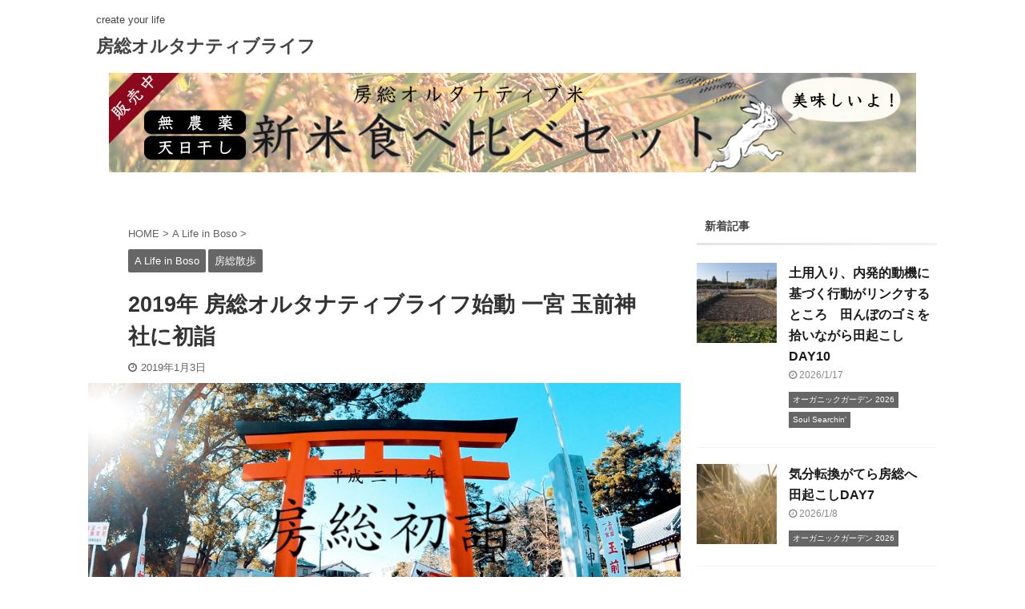

--- FILE ---
content_type: text/html; charset=UTF-8
request_url: https://bosoalternativelife.com/beginning-of-2019/
body_size: 22307
content:

<!DOCTYPE html>
<!--[if lt IE 7]>
<html class="ie6" lang="ja"> <![endif]-->
<!--[if IE 7]>
<html class="i7" lang="ja"> <![endif]-->
<!--[if IE 8]>
<html class="ie" lang="ja"> <![endif]-->
<!--[if gt IE 8]><!-->
<html lang="ja" class="">
<!--<![endif]-->
<head prefix="og: http://ogp.me/ns# fb: http://ogp.me/ns/fb# article: http://ogp.me/ns/article#">
<meta charset="UTF-8">
<meta name="viewport" content="width=device-width,initial-scale=1.0,user-scalable=no,viewport-fit=cover">
<meta name="format-detection" content="telephone=no">
<meta name="referrer" content="no-referrer-when-downgrade"/>
<link rel="alternate" type="application/rss+xml" title="房総オルタナティブライフ RSS Feed" href="https://bosoalternativelife.com/feed/"/>
<link rel="pingback" href="https://bosoalternativelife.com/xmlrpc.php">
<!--[if lt IE 9]>
		<script src="https://bosoalternativelife.com/wp-content/themes/affinger5/js/html5shiv.js"></script>
		<![endif]-->
<meta name='robots' content='max-image-preview:large'/>
<title>2019年 房総オルタナティブライフ始動 一宮 玉前神社に初詣 - 房総オルタナティブライフ</title>
<link rel='dns-prefetch' href='//ajax.googleapis.com'/>
<link rel="alternate" title="oEmbed (JSON)" type="application/json+oembed" href="https://bosoalternativelife.com/wp-json/oembed/1.0/embed?url=https%3A%2F%2Fbosoalternativelife.com%2Fbeginning-of-2019%2F"/>
<link rel="alternate" title="oEmbed (XML)" type="text/xml+oembed" href="https://bosoalternativelife.com/wp-json/oembed/1.0/embed?url=https%3A%2F%2Fbosoalternativelife.com%2Fbeginning-of-2019%2F&#038;format=xml"/>
<style id='wp-img-auto-sizes-contain-inline-css' type='text/css'>img:is([sizes=auto i],[sizes^="auto," i]){contain-intrinsic-size:3000px 1500px}</style>
<style id='wp-emoji-styles-inline-css' type='text/css'>img.wp-smiley,img.emoji{display:inline!important;border:none!important;box-shadow:none!important;height:1em!important;width:1em!important;margin:0 .07em!important;vertical-align:-.1em!important;background:none!important;padding:0!important}</style>
<style id='wp-block-library-inline-css' type='text/css'>:root{--wp-block-synced-color:#7a00df;--wp-block-synced-color--rgb:122 , 0 , 223;--wp-bound-block-color:var(--wp-block-synced-color);--wp-editor-canvas-background:#ddd;--wp-admin-theme-color:#007cba;--wp-admin-theme-color--rgb:0 , 124 , 186;--wp-admin-theme-color-darker-10:#006ba1;--wp-admin-theme-color-darker-10--rgb:0 , 107 , 160.5;--wp-admin-theme-color-darker-20:#005a87;--wp-admin-theme-color-darker-20--rgb:0 , 90 , 135;--wp-admin-border-width-focus:2px}@media (min-resolution:192dpi){:root{--wp-admin-border-width-focus:1.5px}}.wp-element-button{cursor:pointer}:root .has-very-light-gray-background-color{background-color:#eee}:root .has-very-dark-gray-background-color{background-color:#313131}:root .has-very-light-gray-color{color:#eee}:root .has-very-dark-gray-color{color:#313131}:root .has-vivid-green-cyan-to-vivid-cyan-blue-gradient-background{background:linear-gradient(135deg,#00d084,#0693e3)}:root .has-purple-crush-gradient-background{background:linear-gradient(135deg,#34e2e4,#4721fb 50%,#ab1dfe)}:root .has-hazy-dawn-gradient-background{background:linear-gradient(135deg,#faaca8,#dad0ec)}:root .has-subdued-olive-gradient-background{background:linear-gradient(135deg,#fafae1,#67a671)}:root .has-atomic-cream-gradient-background{background:linear-gradient(135deg,#fdd79a,#004a59)}:root .has-nightshade-gradient-background{background:linear-gradient(135deg,#330968,#31cdcf)}:root .has-midnight-gradient-background{background:linear-gradient(135deg,#020381,#2874fc)}:root{--wp--preset--font-size--normal:16px;--wp--preset--font-size--huge:42px}.has-regular-font-size{font-size:1em}.has-larger-font-size{font-size:2.625em}.has-normal-font-size{font-size:var(--wp--preset--font-size--normal)}.has-huge-font-size{font-size:var(--wp--preset--font-size--huge)}.has-text-align-center{text-align:center}.has-text-align-left{text-align:left}.has-text-align-right{text-align:right}.has-fit-text{white-space:nowrap!important}#end-resizable-editor-section{display:none}.aligncenter{clear:both}.items-justified-left{justify-content:flex-start}.items-justified-center{justify-content:center}.items-justified-right{justify-content:flex-end}.items-justified-space-between{justify-content:space-between}.screen-reader-text{border:0;clip-path:inset(50%);height:1px;margin:-1px;overflow:hidden;padding:0;position:absolute;width:1px;word-wrap:normal!important}.screen-reader-text:focus{background-color:#ddd;clip-path:none;color:#444;display:block;font-size:1em;height:auto;left:5px;line-height:normal;padding:15px 23px 14px;text-decoration:none;top:5px;width:auto;z-index:100000}html :where(.has-border-color){border-style:solid}html :where([style*=border-top-color]){border-top-style:solid}html :where([style*=border-right-color]){border-right-style:solid}html :where([style*=border-bottom-color]){border-bottom-style:solid}html :where([style*=border-left-color]){border-left-style:solid}html :where([style*=border-width]){border-style:solid}html :where([style*=border-top-width]){border-top-style:solid}html :where([style*=border-right-width]){border-right-style:solid}html :where([style*=border-bottom-width]){border-bottom-style:solid}html :where([style*=border-left-width]){border-left-style:solid}html :where(img[class*=wp-image-]){height:auto;max-width:100%}:where(figure){margin:0 0 1em}html :where(.is-position-sticky){--wp-admin--admin-bar--position-offset:var(--wp-admin--admin-bar--height,0)}@media screen and (max-width:600px){html :where(.is-position-sticky){--wp-admin--admin-bar--position-offset:0}}</style><style id='wp-block-image-inline-css' type='text/css'>.wp-block-image>a,.wp-block-image>figure>a{display:inline-block}.wp-block-image img{box-sizing:border-box;height:auto;max-width:100%;vertical-align:bottom}@media not (prefers-reduced-motion){.wp-block-image img.hide{visibility:hidden}.wp-block-image img.show{animation:show-content-image .4s}}.wp-block-image[style*="border-radius"] img,.wp-block-image[style*="border-radius"]>a{border-radius:inherit}.wp-block-image.has-custom-border img{box-sizing:border-box}.wp-block-image.aligncenter{text-align:center}.wp-block-image.alignfull>a,.wp-block-image.alignwide>a{width:100%}.wp-block-image.alignfull img,.wp-block-image.alignwide img{height:auto;width:100%}.wp-block-image .aligncenter,.wp-block-image .alignleft,.wp-block-image .alignright,.wp-block-image.aligncenter,.wp-block-image.alignleft,.wp-block-image.alignright{display:table}.wp-block-image .aligncenter>figcaption,.wp-block-image .alignleft>figcaption,.wp-block-image .alignright>figcaption,.wp-block-image.aligncenter>figcaption,.wp-block-image.alignleft>figcaption,.wp-block-image.alignright>figcaption{caption-side:bottom;display:table-caption}.wp-block-image .alignleft{float:left;margin:.5em 1em .5em 0}.wp-block-image .alignright{float:right;margin:.5em 0 .5em 1em}.wp-block-image .aligncenter{margin-left:auto;margin-right:auto}.wp-block-image :where(figcaption){margin-bottom:1em;margin-top:.5em}.wp-block-image.is-style-circle-mask img{border-radius:9999px}@supports ((-webkit-mask-image:none) or (mask-image:none)) or (-webkit-mask-image:none){.wp-block-image.is-style-circle-mask img{border-radius:0;-webkit-mask-image:url('data:image/svg+xml;utf8,<svg viewBox="0 0 100 100" xmlns="http://www.w3.org/2000/svg"><circle cx="50" cy="50" r="50"/></svg>');mask-image:url('data:image/svg+xml;utf8,<svg viewBox="0 0 100 100" xmlns="http://www.w3.org/2000/svg"><circle cx="50" cy="50" r="50"/></svg>');mask-mode:alpha;-webkit-mask-position:center;mask-position:center;-webkit-mask-repeat:no-repeat;mask-repeat:no-repeat;-webkit-mask-size:contain;mask-size:contain}}:root :where(.wp-block-image.is-style-rounded img,.wp-block-image .is-style-rounded img){border-radius:9999px}.wp-block-image figure{margin:0}.wp-lightbox-container{display:flex;flex-direction:column;position:relative}.wp-lightbox-container img{cursor:zoom-in}.wp-lightbox-container img:hover+button{opacity:1}.wp-lightbox-container button{align-items:center;backdrop-filter:blur(16px) saturate(180%);background-color:#5a5a5a40;border:none;border-radius:4px;cursor:zoom-in;display:flex;height:20px;justify-content:center;opacity:0;padding:0;position:absolute;right:16px;text-align:center;top:16px;width:20px;z-index:100}@media not (prefers-reduced-motion){.wp-lightbox-container button{transition:opacity .2s ease}}.wp-lightbox-container button:focus-visible{outline:3px auto #5a5a5a40;outline:3px auto -webkit-focus-ring-color;outline-offset:3px}.wp-lightbox-container button:hover{cursor:pointer;opacity:1}.wp-lightbox-container button:focus{opacity:1}.wp-lightbox-container button:focus,.wp-lightbox-container button:hover,.wp-lightbox-container button:not(:hover):not(:active):not(.has-background){background-color:#5a5a5a40;border:none}.wp-lightbox-overlay{box-sizing:border-box;cursor:zoom-out;height:100vh;left:0;overflow:hidden;position:fixed;top:0;visibility:hidden;width:100%;z-index:100000}.wp-lightbox-overlay .close-button{align-items:center;cursor:pointer;display:flex;justify-content:center;min-height:40px;min-width:40px;padding:0;position:absolute;right:calc(env(safe-area-inset-right) + 16px);top:calc(env(safe-area-inset-top) + 16px);z-index:5000000}.wp-lightbox-overlay .close-button:focus,.wp-lightbox-overlay .close-button:hover,.wp-lightbox-overlay .close-button:not(:hover):not(:active):not(.has-background){background:none;border:none}.wp-lightbox-overlay .lightbox-image-container{height:var(--wp--lightbox-container-height);left:50%;overflow:hidden;position:absolute;top:50%;transform:translate(-50%,-50%);transform-origin:top left;width:var(--wp--lightbox-container-width);z-index:9999999999}.wp-lightbox-overlay .wp-block-image{align-items:center;box-sizing:border-box;display:flex;height:100%;justify-content:center;margin:0;position:relative;transform-origin:0 0;width:100%;z-index:3000000}.wp-lightbox-overlay .wp-block-image img{height:var(--wp--lightbox-image-height);min-height:var(--wp--lightbox-image-height);min-width:var(--wp--lightbox-image-width);width:var(--wp--lightbox-image-width)}.wp-lightbox-overlay .wp-block-image figcaption{display:none}.wp-lightbox-overlay button{background:none;border:none}.wp-lightbox-overlay .scrim{background-color:#fff;height:100%;opacity:.9;position:absolute;width:100%;z-index:2000000}.wp-lightbox-overlay.active{visibility:visible}@media not (prefers-reduced-motion){.wp-lightbox-overlay.active{animation:turn-on-visibility .25s both}.wp-lightbox-overlay.active img{animation:turn-on-visibility .35s both}.wp-lightbox-overlay.show-closing-animation:not(.active){animation:turn-off-visibility .35s both}.wp-lightbox-overlay.show-closing-animation:not(.active) img{animation:turn-off-visibility .25s both}.wp-lightbox-overlay.zoom.active{animation:none;opacity:1;visibility:visible}.wp-lightbox-overlay.zoom.active .lightbox-image-container{animation:lightbox-zoom-in .4s}.wp-lightbox-overlay.zoom.active .lightbox-image-container img{animation:none}.wp-lightbox-overlay.zoom.active .scrim{animation:turn-on-visibility .4s forwards}.wp-lightbox-overlay.zoom.show-closing-animation:not(.active){animation:none}.wp-lightbox-overlay.zoom.show-closing-animation:not(.active) .lightbox-image-container{animation:lightbox-zoom-out .4s}.wp-lightbox-overlay.zoom.show-closing-animation:not(.active) .lightbox-image-container img{animation:none}.wp-lightbox-overlay.zoom.show-closing-animation:not(.active) .scrim{animation:turn-off-visibility .4s forwards}}@keyframes show-content-image{0%{visibility:hidden}99%{visibility:hidden}to{visibility:visible}}@keyframes turn-on-visibility{0%{opacity:0}to{opacity:1}}@keyframes turn-off-visibility{0%{opacity:1;visibility:visible}99%{opacity:0;visibility:visible}to{opacity:0;visibility:hidden}}@keyframes lightbox-zoom-in{0%{transform:translate(calc((-100vw + var(--wp--lightbox-scrollbar-width))/2 + var(--wp--lightbox-initial-left-position)),calc(-50vh + var(--wp--lightbox-initial-top-position))) scale(var(--wp--lightbox-scale))}to{transform:translate(-50%,-50%) scale(1)}}@keyframes lightbox-zoom-out{0%{transform:translate(-50%,-50%) scale(1);visibility:visible}99%{visibility:visible}to{transform:translate(calc((-100vw + var(--wp--lightbox-scrollbar-width))/2 + var(--wp--lightbox-initial-left-position)),calc(-50vh + var(--wp--lightbox-initial-top-position))) scale(var(--wp--lightbox-scale));visibility:hidden}}</style>
<style id='global-styles-inline-css' type='text/css'>:root{--wp--preset--aspect-ratio--square:1;--wp--preset--aspect-ratio--4-3: 4/3;--wp--preset--aspect-ratio--3-4: 3/4;--wp--preset--aspect-ratio--3-2: 3/2;--wp--preset--aspect-ratio--2-3: 2/3;--wp--preset--aspect-ratio--16-9: 16/9;--wp--preset--aspect-ratio--9-16: 9/16;--wp--preset--color--black:#000;--wp--preset--color--cyan-bluish-gray:#abb8c3;--wp--preset--color--white:#fff;--wp--preset--color--pale-pink:#f78da7;--wp--preset--color--vivid-red:#cf2e2e;--wp--preset--color--luminous-vivid-orange:#ff6900;--wp--preset--color--luminous-vivid-amber:#fcb900;--wp--preset--color--light-green-cyan:#7bdcb5;--wp--preset--color--vivid-green-cyan:#00d084;--wp--preset--color--pale-cyan-blue:#8ed1fc;--wp--preset--color--vivid-cyan-blue:#0693e3;--wp--preset--color--vivid-purple:#9b51e0;--wp--preset--color--soft-red:#e6514c;--wp--preset--color--light-grayish-red:#fdebee;--wp--preset--color--vivid-yellow:#ffc107;--wp--preset--color--very-pale-yellow:#fffde7;--wp--preset--color--very-light-gray:#fafafa;--wp--preset--color--very-dark-gray:#313131;--wp--preset--color--original-color-a:#43a047;--wp--preset--color--original-color-b:#795548;--wp--preset--color--original-color-c:#ec407a;--wp--preset--color--original-color-d:#9e9d24;--wp--preset--gradient--vivid-cyan-blue-to-vivid-purple:linear-gradient(135deg,#0693e3 0%,#9b51e0 100%);--wp--preset--gradient--light-green-cyan-to-vivid-green-cyan:linear-gradient(135deg,#7adcb4 0%,#00d082 100%);--wp--preset--gradient--luminous-vivid-amber-to-luminous-vivid-orange:linear-gradient(135deg,#fcb900 0%,#ff6900 100%);--wp--preset--gradient--luminous-vivid-orange-to-vivid-red:linear-gradient(135deg,#ff6900 0%,#cf2e2e 100%);--wp--preset--gradient--very-light-gray-to-cyan-bluish-gray:linear-gradient(135deg,#eee 0%,#a9b8c3 100%);--wp--preset--gradient--cool-to-warm-spectrum:linear-gradient(135deg,#4aeadc 0%,#9778d1 20%,#cf2aba 40%,#ee2c82 60%,#fb6962 80%,#fef84c 100%);--wp--preset--gradient--blush-light-purple:linear-gradient(135deg,#ffceec 0%,#9896f0 100%);--wp--preset--gradient--blush-bordeaux:linear-gradient(135deg,#fecda5 0%,#fe2d2d 50%,#6b003e 100%);--wp--preset--gradient--luminous-dusk:linear-gradient(135deg,#ffcb70 0%,#c751c0 50%,#4158d0 100%);--wp--preset--gradient--pale-ocean:linear-gradient(135deg,#fff5cb 0%,#b6e3d4 50%,#33a7b5 100%);--wp--preset--gradient--electric-grass:linear-gradient(135deg,#caf880 0%,#71ce7e 100%);--wp--preset--gradient--midnight:linear-gradient(135deg,#020381 0%,#2874fc 100%);--wp--preset--font-size--small:13px;--wp--preset--font-size--medium:20px;--wp--preset--font-size--large:36px;--wp--preset--font-size--x-large:42px;--wp--preset--spacing--20:.44rem;--wp--preset--spacing--30:.67rem;--wp--preset--spacing--40:1rem;--wp--preset--spacing--50:1.5rem;--wp--preset--spacing--60:2.25rem;--wp--preset--spacing--70:3.38rem;--wp--preset--spacing--80:5.06rem;--wp--preset--shadow--natural:6px 6px 9px rgba(0,0,0,.2);--wp--preset--shadow--deep:12px 12px 50px rgba(0,0,0,.4);--wp--preset--shadow--sharp:6px 6px 0 rgba(0,0,0,.2);--wp--preset--shadow--outlined:6px 6px 0 -3px #fff , 6px 6px #000;--wp--preset--shadow--crisp:6px 6px 0 #000}:where(.is-layout-flex){gap:.5em}:where(.is-layout-grid){gap:.5em}body .is-layout-flex{display:flex}.is-layout-flex{flex-wrap:wrap;align-items:center}.is-layout-flex > :is(*, div){margin:0}body .is-layout-grid{display:grid}.is-layout-grid > :is(*, div){margin:0}:where(.wp-block-columns.is-layout-flex){gap:2em}:where(.wp-block-columns.is-layout-grid){gap:2em}:where(.wp-block-post-template.is-layout-flex){gap:1.25em}:where(.wp-block-post-template.is-layout-grid){gap:1.25em}.has-black-color{color:var(--wp--preset--color--black)!important}.has-cyan-bluish-gray-color{color:var(--wp--preset--color--cyan-bluish-gray)!important}.has-white-color{color:var(--wp--preset--color--white)!important}.has-pale-pink-color{color:var(--wp--preset--color--pale-pink)!important}.has-vivid-red-color{color:var(--wp--preset--color--vivid-red)!important}.has-luminous-vivid-orange-color{color:var(--wp--preset--color--luminous-vivid-orange)!important}.has-luminous-vivid-amber-color{color:var(--wp--preset--color--luminous-vivid-amber)!important}.has-light-green-cyan-color{color:var(--wp--preset--color--light-green-cyan)!important}.has-vivid-green-cyan-color{color:var(--wp--preset--color--vivid-green-cyan)!important}.has-pale-cyan-blue-color{color:var(--wp--preset--color--pale-cyan-blue)!important}.has-vivid-cyan-blue-color{color:var(--wp--preset--color--vivid-cyan-blue)!important}.has-vivid-purple-color{color:var(--wp--preset--color--vivid-purple)!important}.has-black-background-color{background-color:var(--wp--preset--color--black)!important}.has-cyan-bluish-gray-background-color{background-color:var(--wp--preset--color--cyan-bluish-gray)!important}.has-white-background-color{background-color:var(--wp--preset--color--white)!important}.has-pale-pink-background-color{background-color:var(--wp--preset--color--pale-pink)!important}.has-vivid-red-background-color{background-color:var(--wp--preset--color--vivid-red)!important}.has-luminous-vivid-orange-background-color{background-color:var(--wp--preset--color--luminous-vivid-orange)!important}.has-luminous-vivid-amber-background-color{background-color:var(--wp--preset--color--luminous-vivid-amber)!important}.has-light-green-cyan-background-color{background-color:var(--wp--preset--color--light-green-cyan)!important}.has-vivid-green-cyan-background-color{background-color:var(--wp--preset--color--vivid-green-cyan)!important}.has-pale-cyan-blue-background-color{background-color:var(--wp--preset--color--pale-cyan-blue)!important}.has-vivid-cyan-blue-background-color{background-color:var(--wp--preset--color--vivid-cyan-blue)!important}.has-vivid-purple-background-color{background-color:var(--wp--preset--color--vivid-purple)!important}.has-black-border-color{border-color:var(--wp--preset--color--black)!important}.has-cyan-bluish-gray-border-color{border-color:var(--wp--preset--color--cyan-bluish-gray)!important}.has-white-border-color{border-color:var(--wp--preset--color--white)!important}.has-pale-pink-border-color{border-color:var(--wp--preset--color--pale-pink)!important}.has-vivid-red-border-color{border-color:var(--wp--preset--color--vivid-red)!important}.has-luminous-vivid-orange-border-color{border-color:var(--wp--preset--color--luminous-vivid-orange)!important}.has-luminous-vivid-amber-border-color{border-color:var(--wp--preset--color--luminous-vivid-amber)!important}.has-light-green-cyan-border-color{border-color:var(--wp--preset--color--light-green-cyan)!important}.has-vivid-green-cyan-border-color{border-color:var(--wp--preset--color--vivid-green-cyan)!important}.has-pale-cyan-blue-border-color{border-color:var(--wp--preset--color--pale-cyan-blue)!important}.has-vivid-cyan-blue-border-color{border-color:var(--wp--preset--color--vivid-cyan-blue)!important}.has-vivid-purple-border-color{border-color:var(--wp--preset--color--vivid-purple)!important}.has-vivid-cyan-blue-to-vivid-purple-gradient-background{background:var(--wp--preset--gradient--vivid-cyan-blue-to-vivid-purple)!important}.has-light-green-cyan-to-vivid-green-cyan-gradient-background{background:var(--wp--preset--gradient--light-green-cyan-to-vivid-green-cyan)!important}.has-luminous-vivid-amber-to-luminous-vivid-orange-gradient-background{background:var(--wp--preset--gradient--luminous-vivid-amber-to-luminous-vivid-orange)!important}.has-luminous-vivid-orange-to-vivid-red-gradient-background{background:var(--wp--preset--gradient--luminous-vivid-orange-to-vivid-red)!important}.has-very-light-gray-to-cyan-bluish-gray-gradient-background{background:var(--wp--preset--gradient--very-light-gray-to-cyan-bluish-gray)!important}.has-cool-to-warm-spectrum-gradient-background{background:var(--wp--preset--gradient--cool-to-warm-spectrum)!important}.has-blush-light-purple-gradient-background{background:var(--wp--preset--gradient--blush-light-purple)!important}.has-blush-bordeaux-gradient-background{background:var(--wp--preset--gradient--blush-bordeaux)!important}.has-luminous-dusk-gradient-background{background:var(--wp--preset--gradient--luminous-dusk)!important}.has-pale-ocean-gradient-background{background:var(--wp--preset--gradient--pale-ocean)!important}.has-electric-grass-gradient-background{background:var(--wp--preset--gradient--electric-grass)!important}.has-midnight-gradient-background{background:var(--wp--preset--gradient--midnight)!important}.has-small-font-size{font-size:var(--wp--preset--font-size--small)!important}.has-medium-font-size{font-size:var(--wp--preset--font-size--medium)!important}.has-large-font-size{font-size:var(--wp--preset--font-size--large)!important}.has-x-large-font-size{font-size:var(--wp--preset--font-size--x-large)!important}</style>
<style id='classic-theme-styles-inline-css' type='text/css'>.wp-block-button__link{color:#fff;background-color:#32373c;border-radius:9999px;box-shadow:none;text-decoration:none;padding:calc(.667em + 2px) calc(1.333em + 2px);font-size:1.125em}.wp-block-file__button{background:#32373c;color:#fff;text-decoration:none}</style>
<link rel='stylesheet' id='collapsed-archives-style-css' href='https://bosoalternativelife.com/wp-content/plugins/collapsed-archives/style.css?ver=6.9' type='text/css' media='all'/>
<link rel='stylesheet' id='contact-form-7-css' href='https://bosoalternativelife.com/wp-content/plugins/contact-form-7/includes/css/styles.css?ver=6.1.4' type='text/css' media='all'/>
<link rel='stylesheet' id='normalize-css' href='https://bosoalternativelife.com/wp-content/themes/affinger5/css/normalize.css?ver=1.5.9' type='text/css' media='all'/>
<link rel='stylesheet' id='font-awesome-css' href='https://bosoalternativelife.com/wp-content/themes/affinger5/css/fontawesome/css/font-awesome.min.css?ver=4.7.0' type='text/css' media='all'/>
<link rel='stylesheet' id='font-awesome-animation-css' href='https://bosoalternativelife.com/wp-content/themes/affinger5/css/fontawesome/css/font-awesome-animation.min.css?ver=6.9' type='text/css' media='all'/>
<link rel='stylesheet' id='st_svg-css' href='https://bosoalternativelife.com/wp-content/themes/affinger5/st_svg/style.css?ver=6.9' type='text/css' media='all'/>
<link rel='stylesheet' id='slick-css' href='https://bosoalternativelife.com/wp-content/themes/affinger5/vendor/slick/slick.css?ver=1.8.0' type='text/css' media='all'/>
<link rel='stylesheet' id='slick-theme-css' href='https://bosoalternativelife.com/wp-content/themes/affinger5/vendor/slick/slick-theme.css?ver=1.8.0' type='text/css' media='all'/>
<link rel='stylesheet' id='fonts-googleapis-custom-css' href='https://fonts.googleapis.com/css?family=Noto+Serif+SC%7CSawarabi+Mincho&#038;ver=6.9' type='text/css' media='all'/>
<link rel='stylesheet' id='style-css' href='https://bosoalternativelife.com/wp-content/themes/affinger5/style.css?ver=6.9' type='text/css' media='all'/>
<link rel='stylesheet' id='child-style-css' href='https://bosoalternativelife.com/wp-content/themes/affinger5-child/style.css?ver=6.9' type='text/css' media='all'/>
<link rel='stylesheet' id='single-css' href='https://bosoalternativelife.com/wp-content/themes/affinger5/st-rankcss.php' type='text/css' media='all'/>
<link rel='stylesheet' id='st-themecss-css' href='https://bosoalternativelife.com/wp-content/themes/affinger5/st-themecss-loader.php?ver=6.9' type='text/css' media='all'/>
<style type="text/css" id="custom-background-css">body.custom-background{background-color:#fff}</style><style type="text/css" id="wp-custom-css">.st-eyecatch-under img{display:block;margin:0 auto}.cstmreba{width:98%;height:auto;margin:36px auto;font-family:'Lucida Grande','Hiragino Kaku Gothic ProN',Helvetica,Meiryo,sans-serif;line-height:1.5;word-wrap:break-word;box-sizing:border-box;display:block}.cstmreba a{transition:.8s;color:#285eff}.cstmreba a:hover{color:#ffca28}.cstmreba .booklink-box,.cstmreba .kaerebalink-box,.cstmreba .tomarebalink-box{width:100%;background-color:#fafafa;overflow:hidden;border-radius:0;box-sizing:border-box;padding:12px 8px;box-shadow:0 2px 5px 0 rgba(0,0,0,.26)}.cstmreba .booklink-image,.cstmreba .kaerebalink-image,.cstmreba .tomarebalink-image{width:150px;float:left;margin:0 14px 0 0;text-align:center;background:#fff}.cstmreba .booklink-image a,.cstmreba .kaerebalink-image a,.cstmreba .tomarebalink-image a{width:100%;display:block}.cstmreba .booklink-image a img,.cstmreba .kaerebalink-image a img,.cstmreba .tomarebalink-image a img{margin:0;padding:0;text-align:center;background:#fff}.cstmreba .booklink-info,.cstmreba .kaerebalink-info,.cstmreba .tomarebalink-info{overflow:hidden;line-height:170%;color:#333}.cstmreba .booklink-info a,.cstmreba .kaerebalink-info a,.cstmreba .tomarebalink-info a{text-decoration:none}.cstmreba .booklink-name>a,.cstmreba .kaerebalink-name>a,.cstmreba .tomarebalink-name>a{border-bottom:1px solid;font-size:16px}.cstmreba .kaerebalink-name p,.cstmreba .booklink-name p,.cstmreba .tomarebalink-name p{margin:0}.cstmreba .booklink-powered-date,.cstmreba .kaerebalink-powered-date,.cstmreba .tomarebalink-powered-date{font-size:10px;line-height:150%}.cstmreba .booklink-powered-date a,.cstmreba .kaerebalink-powered-date a,.cstmreba .tomarebalink-powered-date a{color:#333;border-bottom:none}.cstmreba .booklink-powered-date a:hover,.cstmreba .kaerebalink-powered-date a:hover,.cstmreba .tomarebalink-powered-date a:hover{color:#333;border-bottom:1px solid #333}.cstmreba .booklink-detail,.cstmreba .kaerebalink-detail,.cstmreba .tomarebalink-address{font-size:12px}.cstmreba .kaerebalink-link1 div img,.cstmreba .booklink-link2 div img,.cstmreba .tomarebalink-link1 div img{display:none!important}.cstmreba .kaerebalink-link1,.cstmreba .booklink-link2,.cstmreba .tomarebalink-link1{display:inline-block;width:100%;margin-top:5px}.cstmreba .booklink-link2>div,.cstmreba .kaerebalink-link1>div,.cstmreba .tomarebalink-link1>div{float:left;width:24%;min-width:128px;margin:.5%}.cstmreba .booklink-link2 a,.cstmreba .kaerebalink-link1 a,.cstmreba .tomarebalink-link1 a{width:100%;display:inline-block;text-align:center;box-sizing:border-box;margin:1px 0;padding:3% .5%;border-radius:8px;font-size:13px;font-weight:bold;line-height:180%;color:#fff;box-shadow:0 2px 4px 0 rgba(0,0,0,.26)}.cstmreba .tomarebalink-link1 .shoplinkrakuten a{background:#76ae25;border:2px solid #76ae25}.cstmreba .tomarebalink-link1 .shoplinkjalan a{background:#ff7a15;border:2px solid #ff7a15}.cstmreba .tomarebalink-link1 .shoplinkjtb a{background:#c81528;border:2px solid #c81528}.cstmreba .tomarebalink-link1 .shoplinkknt a{background:#0b499d;border:2px solid #0b499d}.cstmreba .tomarebalink-link1 .shoplinkikyu a{background:#bf9500;border:2px solid #bf9500}.cstmreba .tomarebalink-link1 .shoplinkrurubu a{background:#006;border:2px solid #006}.cstmreba .tomarebalink-link1 .shoplinkyahoo a{background:#f03;border:2px solid #f03}.cstmreba .tomarebalink-link1 .shoplinkhis a{background:#004bb0;border:2px solid #004bb0}.cstmreba .kaerebalink-link1 .shoplinkyahoo a{background:#f03;border:2px solid #f03;letter-spacing:normal}.cstmreba .kaerebalink-link1 .shoplinkbellemaison a{background:#84be24;border:2px solid #84be24}.cstmreba .kaerebalink-link1 .shoplinkcecile a{background:#8d124b;border:2px solid #8d124b}.cstmreba .kaerebalink-link1 .shoplinkkakakucom a{background:#314995;border:2px solid #314995}.cstmreba .booklink-link2 .shoplinkkindle a{background:#007dcd;border:2px solid #007dcd}.cstmreba .booklink-link2 .shoplinkrakukobo a{background:#bf0000;border:2px solid #bf0000}.cstmreba .booklink-link2 .shoplinkbk1 a{background:#0085cd;border:2px solid #0085cd}.cstmreba .booklink-link2 .shoplinkehon a{background:#2a2c6d;border:2px solid #2a2c6d}.cstmreba .booklink-link2 .shoplinkkino a{background:#003e92;border:2px solid #003e92}.cstmreba .booklink-link2 .shoplinktoshokan a{background:#333;border:2px solid #333}.cstmreba .kaerebalink-link1 .shoplinkamazon a,.cstmreba .booklink-link2 .shoplinkamazon a{background:#ff9901;border:2px solid #ff9901}.cstmreba .kaerebalink-link1 .shoplinkrakuten a,.cstmreba .booklink-link2 .shoplinkrakuten a{background:#bf0000;border:2px solid #bf0000}.cstmreba .kaerebalink-link1 .shoplinkseven a,.cstmreba .booklink-link2 .shoplinkseven a{background:#225496;border:2px solid #225496}.cstmreba .booklink-link2 a:hover,.cstmreba .kaerebalink-link1 a:hover,.cstmreba .tomarebalink-link1 a:hover{background:#fff}.cstmreba .tomarebalink-link1 .shoplinkrakuten a:hover{color:#76ae25}.cstmreba .tomarebalink-link1 .shoplinkjalan a:hover{color:#ff7a15}.cstmreba .tomarebalink-link1 .shoplinkjtb a:hover{color:#c81528}.cstmreba .tomarebalink-link1 .shoplinkknt a:hover{color:#0b499d}.cstmreba .tomarebalink-link1 .shoplinkikyu a:hover{color:#bf9500}.cstmreba .tomarebalink-link1 .shoplinkrurubu a:hover{color:#006}.cstmreba .tomarebalink-link1 .shoplinkyahoo a:hover{color:#f03}.cstmreba .tomarebalink-link1 .shoplinkhis a:hover{color:#004bb0}.cstmreba .kaerebalink-link1 .shoplinkyahoo a:hover{color:#f03}.cstmreba .kaerebalink-link1 .shoplinkbellemaison a:hover{color:#84be24}.cstmreba .kaerebalink-link1 .shoplinkcecile a:hover{color:#8d124b}.cstmreba .kaerebalink-link1 .shoplinkkakakucom a:hover{color:#314995}.cstmreba .booklink-link2 .shoplinkkindle a:hover{color:#007dcd}.cstmreba .booklink-link2 .shoplinkrakukobo a:hover{color:#bf0000}.cstmreba .booklink-link2 .shoplinkbk1 a:hover{color:#0085cd}.cstmreba .booklink-link2 .shoplinkehon a:hover{color:#2a2c6d}.cstmreba .booklink-link2 .shoplinkkino a:hover{color:#003e92}.cstmreba .booklink-link2 .shoplinktoshokan a:hover{color:#333}.cstmreba .kaerebalink-link1 .shoplinkamazon a:hover,.cstmreba .booklink-link2 .shoplinkamazon a:hover{color:#ff9901}.cstmreba .kaerebalink-link1 .shoplinkrakuten a:hover,.cstmreba .booklink-link2 .shoplinkrakuten a:hover{color:#bf0000}.cstmreba .kaerebalink-link1 .shoplinkseven a:hover,.cstmreba .booklink-link2 .shoplinkseven a:hover{color:#225496}.cstmreba .booklink-footer{clear:both}@media screen and (max-width:768px){.cstmreba .booklink-image,.cstmreba .kaerebalink-image,.cstmreba .tomarebalink-image{width:100%;float:none}.cstmreba .booklink-link2>div,.cstmreba .kaerebalink-link1>div,.cstmreba .tomarebalink-link1>div{width:32.33%;margin:.5%}.cstmreba .booklink-info,.cstmreba .kaerebalink-info,.cstmreba .tomarebalink-info{text-align:center;padding-bottom:1px}}@media screen and (max-width:480px){.cstmreba .booklink-link2>div,.cstmreba .kaerebalink-link1>div,.cstmreba .tomarebalink-link1>div{width:49%;margin:.5%}}ul.f-link{text-align:center;margin:10px 0;color:#434343}ul.f-link li{display:inline-block;list-style-type:none;font-size:30px;line-height:12px;padding:0 12px}ul.f-link li a{color:#b5495b;text-decoration:none}.about{font-size:12px;line-height:20px}.about_title{font-size:20px;line-height:20px}.banner_text{font-size:12px;line-height:20px;color:#fcfaf2;font-weight:bold}#topdiy{display:flex;flex-wrap:nowrap;padding:0;justify-content:center}#topdiy li{list-style:none;width:100%}#topdiy li:nth-child(2) {margin:0 15px}</style><script data-pagespeed-orig-type="text/javascript" src="//ajax.googleapis.com/ajax/libs/jquery/1.11.3/jquery.min.js?ver=1.11.3" id="jquery-js" type="text/psajs" data-pagespeed-orig-index="0"></script>
<script data-pagespeed-orig-type="text/javascript" src="https://bosoalternativelife.com/wp-content/themes/affinger5/js/smoothscroll.js?ver=6.9" id="smoothscroll-js" type="text/psajs" data-pagespeed-orig-index="1"></script>
<link rel="https://api.w.org/" href="https://bosoalternativelife.com/wp-json/"/><link rel="alternate" title="JSON" type="application/json" href="https://bosoalternativelife.com/wp-json/wp/v2/posts/2796"/><link rel='shortlink' href='https://bosoalternativelife.com/?p=2796'/>
<meta name="robots" content="index, follow"/>
<link rel="amphtml" href="https://bosoalternativelife.com/beginning-of-2019/amp/">	<link rel="alternate" media="only screen and (max-width: 599px)" href="https://bosoalternativelife.com/beginning-of-2019/amp/">
<meta name="thumbnail" content="https://bosoalternativelife.com/wp-content/uploads/20190103_firstshirinevisit.jpg">
<link rel="shortcut icon" href="https://bosoalternativelife.com/wp-content/uploads/favicon.png">
<link rel="apple-touch-icon-precomposed" href="https://bosoalternativelife.com/wp-content/uploads/favicon.png"/>
<meta name="google-site-verification" content="abBuYprT5ufpRXNMINOxRHKRb7hWAoGCEMFMwH4PbeQ"/>
<!-- Global site tag (gtag.js) - Google Analytics -->
<script async src="https://www.googletagmanager.com/gtag/js?id=G-0D0QYP294C" type="text/psajs" data-pagespeed-orig-index="2"></script>
<script type="text/psajs" data-pagespeed-orig-index="3">window.dataLayer=window.dataLayer||[];function gtag(){dataLayer.push(arguments);}gtag('js',new Date());gtag('config','G-0D0QYP294C');</script>
<link rel="canonical" href="https://bosoalternativelife.com/beginning-of-2019/"/>
<script type="text/psajs" data-pagespeed-orig-index="4">(function(i,s,o,g,r,a,m){i['GoogleAnalyticsObject']=r;i[r]=i[r]||function(){(i[r].q=i[r].q||[]).push(arguments)},i[r].l=1*new Date();a=s.createElement(o),m=s.getElementsByTagName(o)[0];a.async=1;a.src=g;m.parentNode.insertBefore(a,m)})(window,document,'script','//www.google-analytics.com/analytics.js','ga');ga('create','UA-778696-6','auto');ga('send','pageview');</script>
<script type="text/psajs" data-pagespeed-orig-index="5">jQuery(function(){jQuery('.entry-content a[href^=http]').not('[href*="'+location.hostname+'"]').attr({target:"_blank"});})</script>
<script type="text/psajs" data-pagespeed-orig-index="6">jQuery(function(){jQuery('.st-btn-open').click(function(){jQuery(this).next('.st-slidebox').stop(true,true).slideToggle();jQuery(this).addClass('st-btn-open-click');});});</script>
<script type="text/psajs" data-pagespeed-orig-index="7">jQuery(function(){jQuery("#toc_container:not(:has(ul ul))").addClass("only-toc");jQuery(".st-ac-box ul:has(.cat-item)").each(function(){jQuery(this).addClass("st-ac-cat");});});</script>
<script type="text/psajs" data-pagespeed-orig-index="8">jQuery(function(){jQuery('.st-star').parent('.rankh4').css('padding-bottom','5px');});</script>
</head>
<body class="wp-singular post-template-default single single-post postid-2796 single-format-standard custom-background wp-theme-affinger5 wp-child-theme-affinger5-child not-front-page"><noscript><meta HTTP-EQUIV="refresh" content="0;url='https://bosoalternativelife.com/beginning-of-2019/?PageSpeed=noscript'" /><style><!--table,div,span,font,p{display:none} --></style><div style="display:block">Please click <a href="https://bosoalternativelife.com/beginning-of-2019/?PageSpeed=noscript">here</a> if you are not redirected within a few seconds.</div></noscript>
<div id="st-ami">
<div id="wrapper" class="">
<div id="wrapper-in">
<header id="">
<div id="headbox-bg">
<div id="headbox">
<div id="header-l">
<div id="st-text-logo">
<!-- キャプション -->
<p class="descr sitenametop">
create your life </p>
<!-- ロゴ又はブログ名 -->
<p class="sitename"><a href="https://bosoalternativelife.com/">
房総オルタナティブライフ </a></p>
<!-- ロゴ又はブログ名ここまで -->
</div>
</div><!-- /#header-l -->
<div id="header-r" class="smanone">
</div><!-- /#header-r -->
</div><!-- /#headbox-bg -->
</div><!-- /#headbox clearfix -->
<div id="st-header-top-widgets-box">
<div class="st-content-width">
<div id="block-13" class="top-content widget_block widget_media_image">
<figure class="wp-block-image size-full"><a href="https://bosoalternativelife.com/2025-garden-boso-alternative-rice-now-on-sale/"><img fetchpriority="high" decoding="async" width="1008" height="124" src="https://bosoalternativelife.com/wp-content/uploads/alternativerice2025_banner4.jpg" alt="2025年房総オルタナティブ米食べ比べセット" class="wp-image-32898" srcset="https://bosoalternativelife.com/wp-content/uploads/alternativerice2025_banner4.jpg 1008w, https://bosoalternativelife.com/wp-content/uploads/alternativerice2025_banner4-300x37.jpg 300w, https://bosoalternativelife.com/wp-content/uploads/alternativerice2025_banner4-768x94.jpg 768w" sizes="(max-width: 1008px) 100vw, 1008px"/></a></figure>
</div>	</div>
</div>
</header>
<div id="content-w">
<div id="st-header-post-under-box" class="st-header-post-no-data " style="">
<div class="st-dark-cover">
</div>
</div>
<div id="content" class="clearfix">
<div id="contentInner">
<main>
<article>
<div id="post-2796" class="st-post post-2796 post type-post status-publish format-standard has-post-thumbnail hentry category-a-life-in-boso category-go-around-boso">
<!--ぱんくず -->
<div id="breadcrumb">
<ol itemscope itemtype="http://schema.org/BreadcrumbList">
<li itemprop="itemListElement" itemscope itemtype="http://schema.org/ListItem">
<a href="https://bosoalternativelife.com" itemprop="item">
<span itemprop="name">HOME</span>
</a>
&gt;
<meta itemprop="position" content="1"/>
</li>
<li itemprop="itemListElement" itemscope itemtype="http://schema.org/ListItem">
<a href="https://bosoalternativelife.com/category/a-life-in-boso/" itemprop="item">
<span itemprop="name">A Life in Boso</span>
</a>
&gt;
<meta itemprop="position" content="2"/>
</li>
</ol>
</div>
<!--/ ぱんくず -->
<!--ループ開始 -->
<p class="st-catgroup">
<a href="https://bosoalternativelife.com/category/a-life-in-boso/" title="View all posts in A Life in Boso" rel="category tag"><span class="catname st-catid16">A Life in Boso</span></a> <a href="https://bosoalternativelife.com/category/go-around-boso/" title="View all posts in 房総散歩" rel="category tag"><span class="catname st-catid45">房総散歩</span></a>	</p>
<h1 class="entry-title">2019年 房総オルタナティブライフ始動 一宮 玉前神社に初詣</h1>
<div class="blogbox ">
<p><span class="kdate">
<i class="fa fa-clock-o"></i><time class="updated" datetime="2019-01-03T23:59:38+0900">2019年1月3日</time>
</span></p>
</div>
<div class="mainbox">
<div id="nocopy"><!-- コピー禁止エリアここから -->
<div class="st-eyecatch st-eyecatch-under">
<img width="1000" height="563" src="https://bosoalternativelife.com/wp-content/uploads/20190103_firstshirinevisit.jpg" class="attachment-full size-full wp-post-image" alt="" decoding="async" srcset="https://bosoalternativelife.com/wp-content/uploads/20190103_firstshirinevisit.jpg 1000w, https://bosoalternativelife.com/wp-content/uploads/20190103_firstshirinevisit-300x169.jpg 300w, https://bosoalternativelife.com/wp-content/uploads/20190103_firstshirinevisit-768x432.jpg 768w" sizes="(max-width: 1000px) 100vw, 1000px"/>
</div>
<div id="custom_html-7" class="widget_text st-widgets-box pc-widgets-top widget_custom_html"><div class="textwidget custom-html-widget"><br>
<script async src="//pagead2.googlesyndication.com/pagead/js/adsbygoogle.js" type="text/psajs" data-pagespeed-orig-index="9"></script>
<script type="text/psajs" data-pagespeed-orig-index="10">(adsbygoogle=window.adsbygoogle||[]).push({google_ad_client:"ca-pub-9500280154940819",enable_page_level_ads:true});</script>
<br>
</div></div>
<div class="entry-content">
<p>あらためまして、明けましておめでとうございます</p>
<p>2019年の房総オルタナティブライフは本日1月3日より始動です!</p>
<p>今年は改元が行われ、日本国にとっての節目の年。</p>
<p>ただ単に平成が終わり、新しい元号が始まるのではなく、それに伴い「何か」が変化していくような予感がしています。</p>
<p>社会のあり方、価値観、倫理など、みながコンセンサスとして共有しているものが、徐々に、次世代フォーマットへ書き換わっていくような気がしています。</p>
<p>それがなんなのかは僕にはわかりません。でも、なんとなくそんな予感がしているということです。</p>
<p>僕自身も外的な変化に応じていくだけでなく、内的にも自ら変化していくことを恐れずに進んでいこうと思っています。</p>
<p>羅針盤は、僕自身の内なる声「インスピレーション」に従うのみ。</p>
<p>今年は、多少周りにご迷惑をお掛けすることがあるかも知れませんが、試行錯誤しながらバージョンアップしていきます。</p>
<p>初詣の祈願は「僕が幸せになれますように！」でした（笑）</p>
<p>まだまだ人様を幸せにできるほどの器ではないので、まずは、僕自身が幸せになることをお祈りしてまいりました。</p>
<p>もう少しパワーがついたら皆様にもおすそ分けできるかも知れません！</p>
<p><div class="youtube-container"><script type="text/psajs" data-pagespeed-orig-index="11">//<![CDATA[
(function(){window.pagespeed=window.pagespeed||{};var b=window.pagespeed;function c(){}c.prototype.a=function(){var a=document.getElementsByTagName("pagespeed_iframe");if(0<a.length){for(var a=a[0],f=document.createElement("iframe"),d=0,e=a.attributes,g=e.length;d<g;++d)f.setAttribute(e[d].name,e[d].value);a.parentNode.replaceChild(f,a)}};c.prototype.convertToIframe=c.prototype.a;b.b=function(){b.deferIframe=new c};b.deferIframeInit=b.b;})();
pagespeed.deferIframeInit();
//]]></script><pagespeed_iframe src="https://www.youtube.com/embed/hTFgQUcQQN0?rel=0" width="560" height="315" frameborder="0" allowfullscreen="allowfullscreen"><script data-pagespeed-orig-type="text/javascript" type="text/psajs" data-pagespeed-orig-index="12">
pagespeed.deferIframe.convertToIframe();</script></pagespeed_iframe></div></p>
<p>初詣は例年通り、房総エリア屈指のパワースポット 上総一ノ宮の玉前神社</p>
<p>鳥居をくぐって参拝するまでを買ったばかりのおもちゃ「GoPro Hero 7」で撮影。無駄に４KでYouTubeに上げております（笑）</p>
<p><img decoding="async" src="https://bosoalternativelife.com/wp-content/uploads/20190103_ichinomiyabeachsunset-1.jpg" alt="" width="1000" height="667" class="alignnone size-full wp-image-2802" srcset="https://bosoalternativelife.com/wp-content/uploads/20190103_ichinomiyabeachsunset-1.jpg 1000w, https://bosoalternativelife.com/wp-content/uploads/20190103_ichinomiyabeachsunset-1-300x200.jpg 300w, https://bosoalternativelife.com/wp-content/uploads/20190103_ichinomiyabeachsunset-1-768x512.jpg 768w" sizes="(max-width: 1000px) 100vw, 1000px"/></p>
<p>参拝した後は、今年初の「ドローン上げ」</p>
<p>久しぶりに一宮海岸に向いました</p>
<p>水平線に美味しそうな雲が浮かんでいたので、サンセットタイムまで待機</p>
<p>イメージ通り、夕陽を浴びたピンク色の雲をキャプチャできました♪</p>
<p><center>＊</center></p>
<p>と、相変わらずな感じですが、本年もよろしくお願いいたします！</p>
</div>
</div><!-- コピー禁止エリアここまで -->
<div class="adbox">
<div class="textwidget custom-html-widget"><script async src="//pagead2.googlesyndication.com/pagead/js/adsbygoogle.js" type="text/psajs" data-pagespeed-orig-index="13"></script>
<!-- レスポンシブ -->
<ins class="adsbygoogle" style="display:block" data-ad-client="ca-pub-9500280154940819" data-ad-slot="2224680224" data-ad-format="auto" data-full-width-responsive="true"></ins>
<script type="text/psajs" data-pagespeed-orig-index="14">(adsbygoogle=window.adsbygoogle||[]).push({});</script></div>
<div style="padding-top:10px;">
<div class="textwidget custom-html-widget"><script async src="//pagead2.googlesyndication.com/pagead/js/adsbygoogle.js" type="text/psajs" data-pagespeed-orig-index="15"></script>
<!-- レスポンシブ -->
<ins class="adsbygoogle" style="display:block" data-ad-client="ca-pub-9500280154940819" data-ad-slot="2224680224" data-ad-format="auto" data-full-width-responsive="true"></ins>
<script type="text/psajs" data-pagespeed-orig-index="16">(adsbygoogle=window.adsbygoogle||[]).push({});</script></div>
</div>
</div>
</div><!-- .mainboxここまで -->
<div class="sns ">
<ul class="clearfix">
<!--ツイートボタン-->
<li class="twitter">
<a rel="nofollow" onclick="window.open('//twitter.com/intent/tweet?url=https%3A%2F%2Fbosoalternativelife.com%2Fbeginning-of-2019%2F&text=2019%E5%B9%B4%20%E6%88%BF%E7%B7%8F%E3%82%AA%E3%83%AB%E3%82%BF%E3%83%8A%E3%83%86%E3%82%A3%E3%83%96%E3%83%A9%E3%82%A4%E3%83%95%E5%A7%8B%E5%8B%95%20%E4%B8%80%E5%AE%AE%20%E7%8E%89%E5%89%8D%E7%A5%9E%E7%A4%BE%E3%81%AB%E5%88%9D%E8%A9%A3&tw_p=tweetbutton', '', 'width=500,height=450'); return false;"><i class="fa fa-twitter"></i><span class="snstext ">Twitter</span></a>
</li>
<!--シェアボタン-->
<li class="facebook">
<a href="//www.facebook.com/sharer.php?src=bm&u=https%3A%2F%2Fbosoalternativelife.com%2Fbeginning-of-2019%2F&t=2019%E5%B9%B4%20%E6%88%BF%E7%B7%8F%E3%82%AA%E3%83%AB%E3%82%BF%E3%83%8A%E3%83%86%E3%82%A3%E3%83%96%E3%83%A9%E3%82%A4%E3%83%95%E5%A7%8B%E5%8B%95%20%E4%B8%80%E5%AE%AE%20%E7%8E%89%E5%89%8D%E7%A5%9E%E7%A4%BE%E3%81%AB%E5%88%9D%E8%A9%A3" target="_blank" rel="nofollow noopener"><i class="fa fa-facebook"></i><span class="snstext ">Share</span>
</a>
</li>
<!--ポケットボタン-->
<li class="pocket">
<a rel="nofollow" onclick="window.open('//getpocket.com/edit?url=https%3A%2F%2Fbosoalternativelife.com%2Fbeginning-of-2019%2F&title=2019%E5%B9%B4%20%E6%88%BF%E7%B7%8F%E3%82%AA%E3%83%AB%E3%82%BF%E3%83%8A%E3%83%86%E3%82%A3%E3%83%96%E3%83%A9%E3%82%A4%E3%83%95%E5%A7%8B%E5%8B%95%20%E4%B8%80%E5%AE%AE%20%E7%8E%89%E5%89%8D%E7%A5%9E%E7%A4%BE%E3%81%AB%E5%88%9D%E8%A9%A3', '', 'width=500,height=350'); return false;"><i class="fa fa-get-pocket"></i><span class="snstext ">Pocket</span></a></li>
<!--はてブボタン-->
<li class="hatebu">
<a href="//b.hatena.ne.jp/entry/https://bosoalternativelife.com/beginning-of-2019/" class="hatena-bookmark-button" data-hatena-bookmark-layout="simple" title="2019年 房総オルタナティブライフ始動 一宮 玉前神社に初詣" rel="nofollow"><i class="fa st-svg-hateb"></i><span class="snstext ">Hatena</span>
</a><script data-pagespeed-orig-type="text/javascript" src="//b.st-hatena.com/js/bookmark_button.js" charset="utf-8" async="async" type="text/psajs" data-pagespeed-orig-index="17"></script>
</li>
<!--LINEボタン-->
<li class="line">
<a href="//line.me/R/msg/text/?2019%E5%B9%B4%20%E6%88%BF%E7%B7%8F%E3%82%AA%E3%83%AB%E3%82%BF%E3%83%8A%E3%83%86%E3%82%A3%E3%83%96%E3%83%A9%E3%82%A4%E3%83%95%E5%A7%8B%E5%8B%95%20%E4%B8%80%E5%AE%AE%20%E7%8E%89%E5%89%8D%E7%A5%9E%E7%A4%BE%E3%81%AB%E5%88%9D%E8%A9%A3%0Ahttps%3A%2F%2Fbosoalternativelife.com%2Fbeginning-of-2019%2F" target="_blank" rel="nofollow noopener"><i class="fa fa-comment" aria-hidden="true"></i><span class="snstext">LINE</span></a>
</li>
<!--URLコピーボタン-->
<li class="share-copy">
<a href="#" rel="nofollow" data-st-copy-text="2019年 房総オルタナティブライフ始動 一宮 玉前神社に初詣 / https://bosoalternativelife.com/beginning-of-2019/"><i class="fa fa-clipboard"></i><span class="snstext">コピーする</span></a>
</li>
</ul>
</div>
<p class="tagst">
<i class="fa fa-folder-open-o" aria-hidden="true"></i>-<a href="https://bosoalternativelife.com/category/a-life-in-boso/" rel="category tag">A Life in Boso</a>, <a href="https://bosoalternativelife.com/category/go-around-boso/" rel="category tag">房総散歩</a><br/>
</p>
<aside>
<p class="author" style="display:none;"><a href="https://bosoalternativelife.com/author/sohei/" title="Boso Alternative Life" class="vcard author"><span class="fn">author</span></a></p>
<!--ループ終了-->
<hr class="hrcss"/>
<div id="comments">
<div id="respond" class="comment-respond">
<h3 id="reply-title" class="comment-reply-title">comment <small><a rel="nofollow" id="cancel-comment-reply-link" href="/beginning-of-2019/#respond" style="display:none;">コメントをキャンセル</a></small></h3><form action="https://bosoalternativelife.com/wp-comments-post.php" method="post" id="commentform" class="comment-form"><p class="comment-notes"><span id="email-notes">メールアドレスが公開されることはありません。</span> <span class="required-field-message"><span class="required">※</span> が付いている欄は必須項目です</span></p><p class="comment-form-comment"><label for="comment">コメント <span class="required">※</span></label> <textarea id="comment" name="comment" cols="45" rows="8" maxlength="65525" required="required"></textarea></p><p class="comment-form-author"><label for="author">名前 <span class="required">※</span></label> <input id="author" name="author" type="text" value="" size="30" maxlength="245" autocomplete="name" required="required"/></p>
<p class="comment-form-email"><label for="email">メール <span class="required">※</span></label> <input id="email" name="email" type="text" value="" size="30" maxlength="100" aria-describedby="email-notes" autocomplete="email" required="required"/></p>
<p class="comment-form-url"><label for="url">サイト</label> <input id="url" name="url" type="text" value="" size="30" maxlength="200" autocomplete="url"/></p>
<p class="form-submit"><input name="submit" type="submit" id="submit" class="submit" value="送信"/> <input type='hidden' name='comment_post_ID' value='2796' id='comment_post_ID'/>
<input type='hidden' name='comment_parent' id='comment_parent' value='0'/>
</p></form>	</div><!-- #respond -->
</div>
<!-- END singer -->
<!--関連記事-->
<h4 class="point"><span class="point-in">関連記事</span></h4>
<div class="kanren" data-st-load-more-content data-st-load-more-id="39fd3253-b631-4608-909d-7df734907a0b">
<dl class="clearfix">
<dt><a href="https://bosoalternativelife.com/diy-the-summer-of-the-10th-year-since-the-shed-was-built/">
<img width="150" height="150" src="https://bosoalternativelife.com/wp-content/uploads/DSC02183-1-150x150.jpg" class="attachment-st_thumb150 size-st_thumb150 wp-post-image" alt="小屋が建って10年目の夏" decoding="async" srcset="https://bosoalternativelife.com/wp-content/uploads/DSC02183-1-150x150.jpg 150w, https://bosoalternativelife.com/wp-content/uploads/DSC02183-1-100x100.jpg 100w" sizes="(max-width: 150px) 100vw, 150px"/>
</a></dt>
<dd>
<h5 class="kanren-t">
<a href="https://bosoalternativelife.com/diy-the-summer-of-the-10th-year-since-the-shed-was-built/">小屋が建って10年目の夏</a>
</h5>
<div class="st-excerpt smanone">
<p>2014年の今日、小屋のパネルが立ち上がりました 2x4工法な小屋なので上棟ならぬ上パネルですね 10年前の自分、このクソ暑い中よく頑張りました（笑） キットハウスとはいえ自分の手で居住空間を作り上げ ... </p>
</div>
<div class="st-catgroup-under">
<p class="st-catgroup itiran-category">
<a href="https://bosoalternativelife.com/category/diy/shed/" title="View all posts in 小屋" rel="category tag"><span class="catname st-catid39">小屋</span></a> <a href="https://bosoalternativelife.com/category/soul-searchin/" title="View all posts in Soul Searchin&#039;" rel="category tag"><span class="catname st-catid42">Soul Searchin&#039;</span></a> <a href="https://bosoalternativelife.com/category/a-life-in-boso/" title="View all posts in A Life in Boso" rel="category tag"><span class="catname st-catid16">A Life in Boso</span></a>	</p>
</div>	</dd>
</dl>
<div class="st-infeed-adunit">
<div class="textwidget custom-html-widget"><script async src="//pagead2.googlesyndication.com/pagead/js/adsbygoogle.js" type="text/psajs" data-pagespeed-orig-index="18"></script>
<ins class="adsbygoogle" style="display:block" data-ad-format="fluid" data-ad-layout-key="-gn+14-4a-i0+1do" data-ad-client="ca-pub-9500280154940819" data-ad-slot="8555172900"></ins>
<script type="text/psajs" data-pagespeed-orig-index="19">(adsbygoogle=window.adsbygoogle||[]).push({});</script></div>	</div>
<dl class="clearfix">
<dt><a href="https://bosoalternativelife.com/2014-nip-of-fall/">
<img width="150" height="150" src="https://bosoalternativelife.com/wp-content/uploads/susuki_11-150x150.jpg" class="attachment-st_thumb150 size-st_thumb150 wp-post-image" alt="" decoding="async" srcset="https://bosoalternativelife.com/wp-content/uploads/susuki_11-150x150.jpg 150w, https://bosoalternativelife.com/wp-content/uploads/susuki_11-100x100.jpg 100w, https://bosoalternativelife.com/wp-content/uploads/susuki_11-300x300.jpg 300w, https://bosoalternativelife.com/wp-content/uploads/susuki_11-400x397.jpg 400w, https://bosoalternativelife.com/wp-content/uploads/susuki_11-60x60.jpg 60w" sizes="(max-width: 150px) 100vw, 150px"/>
</a></dt>
<dd>
<h5 class="kanren-t">
<a href="https://bosoalternativelife.com/2014-nip-of-fall/">房総フィールド、秋の気配</a>
</h5>
<div class="st-excerpt smanone">
<p>おはようございます。天気予報では雨でしたが快晴♪♪ 房総フィールドはすっかり秋の気配 春先に刈らずに残しておいたススキが穂を出してくれました 小屋の前に立っている木にも実がついています この木なんの木 ... </p>
</div>
<div class="st-catgroup-under">
<p class="st-catgroup itiran-category">
<a href="https://bosoalternativelife.com/category/a-life-in-boso/" title="View all posts in A Life in Boso" rel="category tag"><span class="catname st-catid16">A Life in Boso</span></a>	</p>
</div>	</dd>
</dl>
<dl class="clearfix">
<dt><a href="https://bosoalternativelife.com/2024-first-frost/">
<img width="150" height="150" src="https://bosoalternativelife.com/wp-content/uploads/DSC07743-150x150.jpg" class="attachment-st_thumb150 size-st_thumb150 wp-post-image" alt="初霜" decoding="async" srcset="https://bosoalternativelife.com/wp-content/uploads/DSC07743-150x150.jpg 150w, https://bosoalternativelife.com/wp-content/uploads/DSC07743-100x100.jpg 100w" sizes="(max-width: 150px) 100vw, 150px"/>
</a></dt>
<dd>
<h5 class="kanren-t">
<a href="https://bosoalternativelife.com/2024-first-frost/">初霜</a>
</h5>
<div class="st-excerpt smanone">
<p>ふわぁ〜 今日は小屋でお目覚め SleepCycleの快眠度は85% 大地からのエネルギー、たっぷりいただきました！ 外に出てみるとあたりが白くなっており霜が降りた模様 後ほどお隣さんに聞いたところ今 ... </p>
</div>
<div class="st-catgroup-under">
<p class="st-catgroup itiran-category">
<a href="https://bosoalternativelife.com/category/organic-garden/%e3%82%aa%e3%83%bc%e3%82%ac%e3%83%8b%e3%83%83%e3%82%af%e3%82%ac%e3%83%bc%e3%83%87%e3%83%b3-2024/" title="View all posts in オーガニックガーデン 2024" rel="category tag"><span class="catname st-catid72">オーガニックガーデン 2024</span></a> <a href="https://bosoalternativelife.com/category/a-life-in-boso/" title="View all posts in A Life in Boso" rel="category tag"><span class="catname st-catid16">A Life in Boso</span></a>	</p>
</div>	</dd>
</dl>
<div class="st-infeed-adunit">
<div class="textwidget custom-html-widget"><script async src="//pagead2.googlesyndication.com/pagead/js/adsbygoogle.js" type="text/psajs" data-pagespeed-orig-index="20"></script>
<ins class="adsbygoogle" style="display:block" data-ad-format="fluid" data-ad-layout-key="-gn+14-4a-i0+1do" data-ad-client="ca-pub-9500280154940819" data-ad-slot="8555172900"></ins>
<script type="text/psajs" data-pagespeed-orig-index="21">(adsbygoogle=window.adsbygoogle||[]).push({});</script></div>	</div>
<dl class="clearfix">
<dt><a href="https://bosoalternativelife.com/around-boso-field-in-early-april/">
<img width="150" height="150" src="https://bosoalternativelife.com/wp-content/uploads/DSC03127-150x150.jpg" class="attachment-st_thumb150 size-st_thumb150 wp-post-image" alt="4月初旬の房総フィールド周辺" decoding="async" srcset="https://bosoalternativelife.com/wp-content/uploads/DSC03127-150x150.jpg 150w, https://bosoalternativelife.com/wp-content/uploads/DSC03127-100x100.jpg 100w, https://bosoalternativelife.com/wp-content/uploads/DSC03127-300x300.jpg 300w, https://bosoalternativelife.com/wp-content/uploads/DSC03127-400x400.jpg 400w, https://bosoalternativelife.com/wp-content/uploads/DSC03127-60x60.jpg 60w" sizes="(max-width: 150px) 100vw, 150px"/>
</a></dt>
<dd>
<h5 class="kanren-t">
<a href="https://bosoalternativelife.com/around-boso-field-in-early-april/">4月初旬の房総フィールド周辺</a>
</h5>
<div class="st-excerpt smanone">
<p>昨晩から雨がふり野良仕事もできないので、今日は撮りためた写真を数枚ピックアップし4月初旬の房総フィールド周辺のフォトレポート 朝の房総フィールド小屋からの眺め ただいまマスタード（カラシナ）の菜の花が ... </p>
</div>
<div class="st-catgroup-under">
<p class="st-catgroup itiran-category">
<a href="https://bosoalternativelife.com/category/gadget/camera/" title="View all posts in Camera" rel="category tag"><span class="catname st-catid43">Camera</span></a> <a href="https://bosoalternativelife.com/category/a-life-in-boso/" title="View all posts in A Life in Boso" rel="category tag"><span class="catname st-catid16">A Life in Boso</span></a>	</p>
</div>	</dd>
</dl>
<dl class="clearfix">
<dt><a href="https://bosoalternativelife.com/boso-field-started-summer-of-2015/">
<img width="150" height="150" src="https://bosoalternativelife.com/wp-content/uploads/20150719210433f8a-150x150.jpg" class="attachment-st_thumb150 size-st_thumb150 wp-post-image" alt="" decoding="async" srcset="https://bosoalternativelife.com/wp-content/uploads/20150719210433f8a-150x150.jpg 150w, https://bosoalternativelife.com/wp-content/uploads/20150719210433f8a-100x100.jpg 100w, https://bosoalternativelife.com/wp-content/uploads/20150719210433f8a-300x300.jpg 300w, https://bosoalternativelife.com/wp-content/uploads/20150719210433f8a-400x398.jpg 400w, https://bosoalternativelife.com/wp-content/uploads/20150719210433f8a-60x60.jpg 60w" sizes="(max-width: 150px) 100vw, 150px"/>
</a></dt>
<dd>
<h5 class="kanren-t">
<a href="https://bosoalternativelife.com/boso-field-started-summer-of-2015/">房総フィールド 2015年夏はじまりました♪</a>
</h5>
<div class="st-excerpt smanone">
<p>晴れたり曇ったり雨がぱらついたりの土曜日 夕方に東京を出て房総へ。この気温と天気のせいか、だだっぴろい京葉道路から東金自動車道へ向かう道は、なんとなくハワイのハイウェイを走っている気分にさせてくれまし ... </p>
</div>
<div class="st-catgroup-under">
<p class="st-catgroup itiran-category">
<a href="https://bosoalternativelife.com/category/a-life-in-boso/" title="View all posts in A Life in Boso" rel="category tag"><span class="catname st-catid16">A Life in Boso</span></a>	</p>
</div>	</dd>
</dl>
</div>
<!--ページナビ-->
<div class="p-navi clearfix">
<dl>
<dt>PREV</dt>
<dd>
<a href="https://bosoalternativelife.com/blog-renewal-2019/">房総オルタナティブライフ リニューアルしました</a>
</dd>
<dt>NEXT</dt>
<dd>
<a href="https://bosoalternativelife.com/quadrantids-2019-goprohero7-timelapse/">しぶんぎ座流星群 2019　GoProHero7でタイムラプス</a>
</dd>
</dl>
</div>
</aside>
</div>
<!--/post-->
</article>
</main>
</div>
<!-- /#contentInner -->
<div id="side">
<aside>
<div class="side-topad">
<div id="custompostentry_widget-2" class="ad widget_custompostentry_widget"><div class="newentrybox"></div></div><div id="custom_html-2" class="widget_text ad widget_custom_html"><div class="textwidget custom-html-widget"></div></div>
<div id="st_custom_html_widget-4" class="widget_text ad widget_st_custom_html_widget">
<div class="textwidget custom-html-widget">
</div>
</div>
</div>
<h4 class="menu_underh2">新着記事</h4><div class="kanren ">
<dl class="clearfix">
<dt><a href="https://bosoalternativelife.com/2026-garden-plowing-the-rice-fields-day10/">
<img width="150" height="150" src="https://bosoalternativelife.com/wp-content/uploads/dji_fly_20260117_145438_0245_1768629448444_photo-150x150.jpg" class="attachment-st_thumb150 size-st_thumb150 wp-post-image" alt="土用入り、内発的動機に基づく行動がリンクするところ　田んぼのゴミを拾いながら田起こし DAY10" decoding="async" srcset="https://bosoalternativelife.com/wp-content/uploads/dji_fly_20260117_145438_0245_1768629448444_photo-150x150.jpg 150w, https://bosoalternativelife.com/wp-content/uploads/dji_fly_20260117_145438_0245_1768629448444_photo-100x100.jpg 100w" sizes="(max-width: 150px) 100vw, 150px"/>	</a></dt>
<dd>
<h5 class="kanren-t"><a href="https://bosoalternativelife.com/2026-garden-plowing-the-rice-fields-day10/">土用入り、内発的動機に基づく行動がリンクするところ　田んぼのゴミを拾いながら田起こし DAY10</a></h5>
<div class="blog_info">
<p>
<i class="fa fa-clock-o"></i>2026/1/17	</p>
</div>
<div class="st-catgroup-under">
<p class="st-catgroup itiran-category">
<a href="https://bosoalternativelife.com/category/organic-garden/%e3%82%aa%e3%83%bc%e3%82%ac%e3%83%8b%e3%83%83%e3%82%af%e3%82%ac%e3%83%bc%e3%83%87%e3%83%b3-2026/" title="View all posts in オーガニックガーデン 2026" rel="category tag"><span class="catname st-catid74">オーガニックガーデン 2026</span></a> <a href="https://bosoalternativelife.com/category/soul-searchin/" title="View all posts in Soul Searchin&#039;" rel="category tag"><span class="catname st-catid42">Soul Searchin&#039;</span></a>	</p>
</div>	</dd>
</dl>
<dl class="clearfix">
<dt><a href="https://bosoalternativelife.com/2026-garden-plowing-the-rice-fields-day7/">
<img width="150" height="150" src="https://bosoalternativelife.com/wp-content/uploads/L1020749-150x150.jpg" class="attachment-st_thumb150 size-st_thumb150 wp-post-image" alt="田起こしDAY7" decoding="async" srcset="https://bosoalternativelife.com/wp-content/uploads/L1020749-150x150.jpg 150w, https://bosoalternativelife.com/wp-content/uploads/L1020749-100x100.jpg 100w" sizes="(max-width: 150px) 100vw, 150px"/>	</a></dt>
<dd>
<h5 class="kanren-t"><a href="https://bosoalternativelife.com/2026-garden-plowing-the-rice-fields-day7/">気分転換がてら房総へ　田起こしDAY7</a></h5>
<div class="blog_info">
<p>
<i class="fa fa-clock-o"></i>2026/1/8	</p>
</div>
<div class="st-catgroup-under">
<p class="st-catgroup itiran-category">
<a href="https://bosoalternativelife.com/category/organic-garden/%e3%82%aa%e3%83%bc%e3%82%ac%e3%83%8b%e3%83%83%e3%82%af%e3%82%ac%e3%83%bc%e3%83%87%e3%83%b3-2026/" title="View all posts in オーガニックガーデン 2026" rel="category tag"><span class="catname st-catid74">オーガニックガーデン 2026</span></a>	</p>
</div>	</dd>
</dl>
<dl class="clearfix">
<dt><a href="https://bosoalternativelife.com/2026-garden-plowing-the-rice-fields-day6/">
<img width="150" height="150" src="https://bosoalternativelife.com/wp-content/uploads/L1020683-150x150.jpg" class="attachment-st_thumb150 size-st_thumb150 wp-post-image" alt="新春田んぼはじめ 田起こしDAY6" decoding="async" srcset="https://bosoalternativelife.com/wp-content/uploads/L1020683-150x150.jpg 150w, https://bosoalternativelife.com/wp-content/uploads/L1020683-100x100.jpg 100w" sizes="(max-width: 150px) 100vw, 150px"/>	</a></dt>
<dd>
<h5 class="kanren-t"><a href="https://bosoalternativelife.com/2026-garden-plowing-the-rice-fields-day6/">新春 田んぼはじめ　田起こしDAY6</a></h5>
<div class="blog_info">
<p>
<i class="fa fa-clock-o"></i>2026/1/4	</p>
</div>
<div class="st-catgroup-under">
<p class="st-catgroup itiran-category">
<a href="https://bosoalternativelife.com/category/organic-garden/%e3%82%aa%e3%83%bc%e3%82%ac%e3%83%8b%e3%83%83%e3%82%af%e3%82%ac%e3%83%bc%e3%83%87%e3%83%b3-2026/" title="View all posts in オーガニックガーデン 2026" rel="category tag"><span class="catname st-catid74">オーガニックガーデン 2026</span></a>	</p>
</div>	</dd>
</dl>
<dl class="clearfix">
<dt><a href="https://bosoalternativelife.com/2025-garden-plowing-the-rice-fields-day4/">
<img width="150" height="150" src="https://bosoalternativelife.com/wp-content/uploads/L1020582-150x150.jpg" class="attachment-st_thumb150 size-st_thumb150 wp-post-image" alt="2025年大晦日　創られたこの世を想いながら田起こし DAY4" decoding="async" srcset="https://bosoalternativelife.com/wp-content/uploads/L1020582-150x150.jpg 150w, https://bosoalternativelife.com/wp-content/uploads/L1020582-100x100.jpg 100w" sizes="(max-width: 150px) 100vw, 150px"/>	</a></dt>
<dd>
<h5 class="kanren-t"><a href="https://bosoalternativelife.com/2025-garden-plowing-the-rice-fields-day4/">2025年大晦日　創られたこの世を想いながら田起こし DAY4</a></h5>
<div class="blog_info">
<p>
<i class="fa fa-clock-o"></i>2025/12/31	</p>
</div>
<div class="st-catgroup-under">
<p class="st-catgroup itiran-category">
<a href="https://bosoalternativelife.com/category/organic-garden/%e3%82%aa%e3%83%bc%e3%82%ac%e3%83%8b%e3%83%83%e3%82%af%e3%82%ac%e3%83%bc%e3%83%87%e3%83%b3-2025/" title="View all posts in オーガニックガーデン 2025" rel="category tag"><span class="catname st-catid73">オーガニックガーデン 2025</span></a> <a href="https://bosoalternativelife.com/category/soul-searchin/" title="View all posts in Soul Searchin&#039;" rel="category tag"><span class="catname st-catid42">Soul Searchin&#039;</span></a> <a href="https://bosoalternativelife.com/category/alternative-calendar/" title="View all posts in Alternative Calendar" rel="category tag"><span class="catname st-catid61">Alternative Calendar</span></a>	</p>
</div>	</dd>
</dl>
<dl class="clearfix">
<dt><a href="https://bosoalternativelife.com/2025-garden-plowing-the-rice-fields-day2/">
<img width="150" height="150" src="https://bosoalternativelife.com/wp-content/uploads/L1020484-150x150.jpg" class="attachment-st_thumb150 size-st_thumb150 wp-post-image" alt="蓮壺に氷が張り、水仙が咲く　田起こしDAY2" decoding="async" srcset="https://bosoalternativelife.com/wp-content/uploads/L1020484-150x150.jpg 150w, https://bosoalternativelife.com/wp-content/uploads/L1020484-100x100.jpg 100w" sizes="(max-width: 150px) 100vw, 150px"/>	</a></dt>
<dd>
<h5 class="kanren-t"><a href="https://bosoalternativelife.com/2025-garden-plowing-the-rice-fields-day2/">蓮の鉢に氷が張り、水仙が咲く　田起こしDAY2</a></h5>
<div class="blog_info">
<p>
<i class="fa fa-clock-o"></i>2025/12/27	</p>
</div>
<div class="st-catgroup-under">
<p class="st-catgroup itiran-category">
<a href="https://bosoalternativelife.com/category/organic-garden/%e3%82%aa%e3%83%bc%e3%82%ac%e3%83%8b%e3%83%83%e3%82%af%e3%82%ac%e3%83%bc%e3%83%87%e3%83%b3-2025/" title="View all posts in オーガニックガーデン 2025" rel="category tag"><span class="catname st-catid73">オーガニックガーデン 2025</span></a>	</p>
</div>	</dd>
</dl>
</div>
<div id="mybox">
<div id="categories-2" class="ad widget_categories"><h4 class="menu_underh2"><span>カテゴリー</span></h4>
<ul>
<li class="cat-item cat-item-40"><a href="https://bosoalternativelife.com/category/organic-garden/"><span class="cat-item-label">オーガニックガーデン (721)</span></a>
<ul class='children'>
<li class="cat-item cat-item-73"><a href="https://bosoalternativelife.com/category/organic-garden/%e3%82%aa%e3%83%bc%e3%82%ac%e3%83%8b%e3%83%83%e3%82%af%e3%82%ac%e3%83%bc%e3%83%87%e3%83%b3-2025/"><span class="cat-item-label">オーガニックガーデン 2025 (54)</span></a>
</li>
<li class="cat-item cat-item-72"><a href="https://bosoalternativelife.com/category/organic-garden/%e3%82%aa%e3%83%bc%e3%82%ac%e3%83%8b%e3%83%83%e3%82%af%e3%82%ac%e3%83%bc%e3%83%87%e3%83%b3-2024/"><span class="cat-item-label">オーガニックガーデン 2024 (96)</span></a>
</li>
<li class="cat-item cat-item-74"><a href="https://bosoalternativelife.com/category/organic-garden/%e3%82%aa%e3%83%bc%e3%82%ac%e3%83%8b%e3%83%83%e3%82%af%e3%82%ac%e3%83%bc%e3%83%87%e3%83%b3-2026/"><span class="cat-item-label">オーガニックガーデン 2026 (3)</span></a>
</li>
<li class="cat-item cat-item-70"><a href="https://bosoalternativelife.com/category/organic-garden/%e3%82%aa%e3%83%bc%e3%82%ac%e3%83%8b%e3%83%83%e3%82%af%e3%82%ac%e3%83%bc%e3%83%87%e3%83%b3-2023/"><span class="cat-item-label">オーガニックガーデン 2023 (74)</span></a>
</li>
<li class="cat-item cat-item-69"><a href="https://bosoalternativelife.com/category/organic-garden/organic-garden-2022/"><span class="cat-item-label">オーガニックガーデン 2022 (70)</span></a>
</li>
<li class="cat-item cat-item-65"><a href="https://bosoalternativelife.com/category/organic-garden/organic-garden-2021/"><span class="cat-item-label">オーガニックガーデン 2021 (85)</span></a>
</li>
<li class="cat-item cat-item-62"><a href="https://bosoalternativelife.com/category/organic-garden/organic-garden-2020/"><span class="cat-item-label">オーガニックガーデン 2020 (110)</span></a>
</li>
<li class="cat-item cat-item-53"><a href="https://bosoalternativelife.com/category/organic-garden/organic-garden-2019/"><span class="cat-item-label">オーガニックガーデン 2019 (57)</span></a>
</li>
<li class="cat-item cat-item-37"><a href="https://bosoalternativelife.com/category/organic-garden/organic-garden-2018/"><span class="cat-item-label">オーガニックガーデン 2018 (38)</span></a>
</li>
<li class="cat-item cat-item-28"><a href="https://bosoalternativelife.com/category/organic-garden/organic-garden-2017/"><span class="cat-item-label">オーガニックガーデン 2017 (65)</span></a>
</li>
<li class="cat-item cat-item-18"><a href="https://bosoalternativelife.com/category/organic-garden/organic-garden-2016/"><span class="cat-item-label">オーガニックガーデン 2016 (33)</span></a>
</li>
<li class="cat-item cat-item-14"><a href="https://bosoalternativelife.com/category/organic-garden/organic-garden-2015/"><span class="cat-item-label">オーガニックガーデン 2015 (32)</span></a>
</li>
</ul>
</li>
<li class="cat-item cat-item-71"><a href="https://bosoalternativelife.com/category/art-architecture/"><span class="cat-item-label">Art &amp; Architecture (34)</span></a>
</li>
<li class="cat-item cat-item-68"><a href="https://bosoalternativelife.com/category/%e5%b1%85%e4%bd%8f%e7%a9%ba%e9%96%93%e3%83%bb%e5%b1%85%e4%bd%8f%e3%82%b9%e3%82%bf%e3%82%a4%e3%83%ab/"><span class="cat-item-label">居住空間・居住スタイル (49)</span></a>
</li>
<li class="cat-item cat-item-38"><a href="https://bosoalternativelife.com/category/diy/"><span class="cat-item-label">DIY (460)</span></a>
<ul class='children'>
<li class="cat-item cat-item-67"><a href="https://bosoalternativelife.com/category/diy/okinawa-renovation/"><span class="cat-item-label">沖縄リノベーション (84)</span></a>
</li>
<li class="cat-item cat-item-66"><a href="https://bosoalternativelife.com/category/diy/tokyo-home-renovation/"><span class="cat-item-label">東京自宅リノベーション (42)</span></a>
<ul class='children'>
<li class="cat-item cat-item-64"><a href="https://bosoalternativelife.com/category/diy/tokyo-home-renovation/washroom_renovation/"><span class="cat-item-label">洗面所リノベーション (7)</span></a>
</li>
</ul>
</li>
<li class="cat-item cat-item-39"><a href="https://bosoalternativelife.com/category/diy/shed/"><span class="cat-item-label">小屋 (236)</span></a>
<ul class='children'>
<li class="cat-item cat-item-3"><a href="https://bosoalternativelife.com/category/diy/shed/master-plan/"><span class="cat-item-label">マスタープラン (2)</span></a>
</li>
<li class="cat-item cat-item-6"><a href="https://bosoalternativelife.com/category/diy/shed/kit-house/"><span class="cat-item-label">パネルハウス (4)</span></a>
</li>
<li class="cat-item cat-item-4"><a href="https://bosoalternativelife.com/category/diy/shed/site-preparation/"><span class="cat-item-label">整地・竹の根除去 (55)</span></a>
</li>
<li class="cat-item cat-item-10"><a href="https://bosoalternativelife.com/category/diy/shed/foundation/"><span class="cat-item-label">基礎 (10)</span></a>
</li>
<li class="cat-item cat-item-11"><a href="https://bosoalternativelife.com/category/diy/shed/assembly/"><span class="cat-item-label">パネルハウス組立 (27)</span></a>
</li>
<li class="cat-item cat-item-12"><a href="https://bosoalternativelife.com/category/diy/shed/interior-finishing/"><span class="cat-item-label">パネルハウス内装 (42)</span></a>
</li>
<li class="cat-item cat-item-13"><a href="https://bosoalternativelife.com/category/diy/shed/interior/"><span class="cat-item-label">インテリア (19)</span></a>
</li>
<li class="cat-item cat-item-21"><a href="https://bosoalternativelife.com/category/diy/shed/refrigerator/"><span class="cat-item-label">冷蔵庫 (2)</span></a>
</li>
<li class="cat-item cat-item-36"><a href="https://bosoalternativelife.com/category/diy/shed/repair-work/"><span class="cat-item-label">補修 (41)</span></a>
</li>
<li class="cat-item cat-item-5"><a href="https://bosoalternativelife.com/category/diy/shed/tool/"><span class="cat-item-label">TOOL (6)</span></a>
</li>
</ul>
</li>
<li class="cat-item cat-item-15"><a href="https://bosoalternativelife.com/category/diy/solar-energy/"><span class="cat-item-label">太陽光発電 (39)</span></a>
</li>
<li class="cat-item cat-item-19"><a href="https://bosoalternativelife.com/category/diy/composting-toilet/"><span class="cat-item-label">コンポストトイレ (14)</span></a>
</li>
<li class="cat-item cat-item-20"><a href="https://bosoalternativelife.com/category/diy/rainwater-tank/"><span class="cat-item-label">雨水タンク (24)</span></a>
</li>
<li class="cat-item cat-item-22"><a href="https://bosoalternativelife.com/category/diy/outdoor-shower/"><span class="cat-item-label">アウトドアシャワー (2)</span></a>
</li>
<li class="cat-item cat-item-63"><a href="https://bosoalternativelife.com/category/diy/garden-sink/"><span class="cat-item-label">ガーデンシンク (5)</span></a>
</li>
<li class="cat-item cat-item-26"><a href="https://bosoalternativelife.com/category/diy/terrace/"><span class="cat-item-label">テラス (2)</span></a>
</li>
<li class="cat-item cat-item-30"><a href="https://bosoalternativelife.com/category/diy/pergola/"><span class="cat-item-label">パーゴラ (23)</span></a>
</li>
</ul>
</li>
<li class="cat-item cat-item-33"><a href="https://bosoalternativelife.com/category/gadget/"><span class="cat-item-label">ガジェット (384)</span></a>
<ul class='children'>
<li class="cat-item cat-item-35"><a href="https://bosoalternativelife.com/category/gadget/alternative-life-tools/"><span class="cat-item-label">Alternative Life Tools (69)</span></a>
</li>
<li class="cat-item cat-item-44"><a href="https://bosoalternativelife.com/category/gadget/computer/"><span class="cat-item-label">Computer (40)</span></a>
</li>
<li class="cat-item cat-item-43"><a href="https://bosoalternativelife.com/category/gadget/camera/"><span class="cat-item-label">Camera (199)</span></a>
<ul class='children'>
<li class="cat-item cat-item-56"><a href="https://bosoalternativelife.com/category/gadget/camera/portrait/"><span class="cat-item-label">Portrait (1)</span></a>
</li>
<li class="cat-item cat-item-57"><a href="https://bosoalternativelife.com/category/gadget/camera/travel_photo/"><span class="cat-item-label">Travel Photo (50)</span></a>
</li>
<li class="cat-item cat-item-58"><a href="https://bosoalternativelife.com/category/gadget/camera/flower/"><span class="cat-item-label">Flower (40)</span></a>
</li>
<li class="cat-item cat-item-59"><a href="https://bosoalternativelife.com/category/gadget/camera/stars/"><span class="cat-item-label">Stars (59)</span></a>
</li>
<li class="cat-item cat-item-60"><a href="https://bosoalternativelife.com/category/gadget/camera/airplane_vehicle/"><span class="cat-item-label">Airplane・Vehicle (9)</span></a>
</li>
</ul>
</li>
<li class="cat-item cat-item-23"><a href="https://bosoalternativelife.com/category/gadget/drone/"><span class="cat-item-label">Drone (32)</span></a>
</li>
<li class="cat-item cat-item-48"><a href="https://bosoalternativelife.com/category/gadget/sound/"><span class="cat-item-label">Sound (8)</span></a>
</li>
<li class="cat-item cat-item-54"><a href="https://bosoalternativelife.com/category/gadget/outdoor/"><span class="cat-item-label">Outdoor (2)</span></a>
</li>
<li class="cat-item cat-item-29"><a href="https://bosoalternativelife.com/category/gadget/vehicle/"><span class="cat-item-label">Vehicle (5)</span></a>
</li>
</ul>
</li>
<li class="cat-item cat-item-42"><a href="https://bosoalternativelife.com/category/soul-searchin/"><span class="cat-item-label">Soul Searchin&#039; (255)</span></a>
</li>
<li class="cat-item cat-item-41"><a href="https://bosoalternativelife.com/category/healthcare/"><span class="cat-item-label">ヘルスケア (25)</span></a>
<ul class='children'>
<li class="cat-item cat-item-31"><a href="https://bosoalternativelife.com/category/healthcare/mindfulness/"><span class="cat-item-label">マインドフルネス (3)</span></a>
</li>
<li class="cat-item cat-item-25"><a href="https://bosoalternativelife.com/category/healthcare/self-medication/"><span class="cat-item-label">セルフメディケーション (5)</span></a>
</li>
<li class="cat-item cat-item-34"><a href="https://bosoalternativelife.com/category/healthcare/allergy/"><span class="cat-item-label">アレルギー (3)</span></a>
</li>
<li class="cat-item cat-item-27"><a href="https://bosoalternativelife.com/category/healthcare/vascular-age/"><span class="cat-item-label">血管年齢測定（HRV・脈波伝播速度） (1)</span></a>
</li>
</ul>
</li>
<li class="cat-item cat-item-16"><a href="https://bosoalternativelife.com/category/a-life-in-boso/"><span class="cat-item-label">A Life in Boso (290)</span></a>
</li>
<li class="cat-item cat-item-45"><a href="https://bosoalternativelife.com/category/go-around-boso/"><span class="cat-item-label">房総散歩 (69)</span></a>
</li>
<li class="cat-item cat-item-55"><a href="https://bosoalternativelife.com/category/boso-alternative-stay/"><span class="cat-item-label">房総オルタナティブステイ (8)</span></a>
</li>
<li class="cat-item cat-item-8"><a href="https://bosoalternativelife.com/category/pacific-coast-of-tohoku-earthquake/"><span class="cat-item-label">東北地方太平洋沖地震 (6)</span></a>
</li>
<li class="cat-item cat-item-17"><a href="https://bosoalternativelife.com/category/a-life-in-tokyo/"><span class="cat-item-label">A Life in Tokyo (95)</span></a>
</li>
<li class="cat-item cat-item-61"><a href="https://bosoalternativelife.com/category/alternative-calendar/"><span class="cat-item-label">Alternative Calendar (40)</span></a>
</li>
<li class="cat-item cat-item-46"><a href="https://bosoalternativelife.com/category/alternative-life-books/"><span class="cat-item-label">Alternative Life Books (10)</span></a>
</li>
<li class="cat-item cat-item-2"><a href="https://bosoalternativelife.com/category/concept/"><span class="cat-item-label">コンセプト (2)</span></a>
</li>
<li class="cat-item cat-item-52"><a href="https://bosoalternativelife.com/category/%e3%81%8a%e7%9f%a5%e3%82%89%e3%81%9b/"><span class="cat-item-label">お知らせ (2)</span></a>
</li>
</ul>
</div><div id="search-2" class="ad widget_search"><div id="search" class="search-custom-d">
<form method="get" id="searchform" action="https://bosoalternativelife.com/">
<label class="hidden" for="s">
</label>
<input type="text" placeholder="" value="" name="s" id="s"/>
<input type="submit" value="&#xf002;" class="fa" id="searchsubmit"/>
</form>
</div>
<!-- /stinger -->
</div><div id="custom_html-14" class="widget_text ad widget_custom_html"><div class="textwidget custom-html-widget"><div class="st-mybox " style="background:#f2f2f2;border-width:0px;border-radius:3px;margin: 25px 0;"><div class="st-in-mybox">
<p class="about_title">About</p>
<p class="about">東京から少し離れた房総でオルタナティブなライフスタイルを模索する日々を綴るブログです。<br><br>
平日は東京で仕事、週末を房総で過ごす二拠点居住生活を続けています。DIYで小屋を建て、無農薬無肥料の畑を始め、ドローンで遊ぶ日々。その過程で得たノウハウと意識の変化をシェアしています。<br><br>
<strong>あなたが「あなたの世界」をクリエイトするためのヒントなれば！</strong></p>
</div></div></div></div><div id="rss_widget-3" class="ad widget_rss_widget"><div class="rssbox"><a href="https://bosoalternativelife.com//?feed=rss2"><i class="fa fa-rss-square"></i>&nbsp;購読する</a></div></div><div id="custom_html-15" class="widget_text ad widget_custom_html"><div class="textwidget custom-html-widget">&nbsp;
<script async src="//pagead2.googlesyndication.com/pagead/js/adsbygoogle.js" type="text/psajs" data-pagespeed-orig-index="22"></script>
<!-- レスポンシブ -->
<ins class="adsbygoogle" style="display:block" data-ad-client="ca-pub-9500280154940819" data-ad-slot="2224680224" data-ad-format="auto" data-full-width-responsive="true"></ins>
<script type="text/psajs" data-pagespeed-orig-index="23">(adsbygoogle=window.adsbygoogle||[]).push({});</script></div></div>
<div id="st_custom_html_widget-3" class="widget_text ad widget_st_custom_html_widget">
<div class="textwidget custom-html-widget">
<div>
<script async src="//pagead2.googlesyndication.com/pagead/js/adsbygoogle.js" type="text/psajs" data-pagespeed-orig-index="24"></script>
<!-- レスポンシブ -->
<ins class="adsbygoogle" style="display:block" data-ad-client="ca-pub-9500280154940819" data-ad-slot="2224680224" data-ad-format="auto" data-full-width-responsive="true"></ins>
<script type="text/psajs" data-pagespeed-orig-index="25">(adsbygoogle=window.adsbygoogle||[]).push({});</script>
</div>	</div>
</div>
<div id="collapsed_archives_widget-5" class="ad widget_collapsed_archives_widget"><h4 class="menu_underh2"><span>アーカイブ</span></h4><div class="collapsed-archives collapsed-archives-triangles"><ul><li><input type="checkbox" id="archive-year-2026"><label for="archive-year-2026"></label>	<a href='https://bosoalternativelife.com/2026/'>2026</a>&nbsp;(3)
<ul class="year">	<li><a href='https://bosoalternativelife.com/2026/01/'>1月</a>&nbsp;(3)</li>
</ul></li><li><input type="checkbox" id="archive-year-2025"><label for="archive-year-2025"></label>	<a href='https://bosoalternativelife.com/2025/'>2025</a>&nbsp;(106)
<ul class="year">	<li><a href='https://bosoalternativelife.com/2025/12/'>12月</a>&nbsp;(8)</li>
<li><a href='https://bosoalternativelife.com/2025/11/'>11月</a>&nbsp;(10)</li>
<li><a href='https://bosoalternativelife.com/2025/10/'>10月</a>&nbsp;(9)</li>
<li><a href='https://bosoalternativelife.com/2025/09/'>9月</a>&nbsp;(14)</li>
<li><a href='https://bosoalternativelife.com/2025/08/'>8月</a>&nbsp;(7)</li>
<li><a href='https://bosoalternativelife.com/2025/07/'>7月</a>&nbsp;(5)</li>
<li><a href='https://bosoalternativelife.com/2025/06/'>6月</a>&nbsp;(6)</li>
<li><a href='https://bosoalternativelife.com/2025/05/'>5月</a>&nbsp;(9)</li>
<li><a href='https://bosoalternativelife.com/2025/04/'>4月</a>&nbsp;(11)</li>
<li><a href='https://bosoalternativelife.com/2025/03/'>3月</a>&nbsp;(10)</li>
<li><a href='https://bosoalternativelife.com/2025/02/'>2月</a>&nbsp;(9)</li>
<li><a href='https://bosoalternativelife.com/2025/01/'>1月</a>&nbsp;(8)</li>
</ul></li><li><input type="checkbox" id="archive-year-2024"><label for="archive-year-2024"></label>	<a href='https://bosoalternativelife.com/2024/'>2024</a>&nbsp;(165)
<ul class="year">	<li><a href='https://bosoalternativelife.com/2024/12/'>12月</a>&nbsp;(13)</li>
<li><a href='https://bosoalternativelife.com/2024/11/'>11月</a>&nbsp;(13)</li>
<li><a href='https://bosoalternativelife.com/2024/10/'>10月</a>&nbsp;(14)</li>
<li><a href='https://bosoalternativelife.com/2024/09/'>9月</a>&nbsp;(12)</li>
<li><a href='https://bosoalternativelife.com/2024/08/'>8月</a>&nbsp;(8)</li>
<li><a href='https://bosoalternativelife.com/2024/07/'>7月</a>&nbsp;(18)</li>
<li><a href='https://bosoalternativelife.com/2024/06/'>6月</a>&nbsp;(16)</li>
<li><a href='https://bosoalternativelife.com/2024/05/'>5月</a>&nbsp;(20)</li>
<li><a href='https://bosoalternativelife.com/2024/04/'>4月</a>&nbsp;(13)</li>
<li><a href='https://bosoalternativelife.com/2024/03/'>3月</a>&nbsp;(13)</li>
<li><a href='https://bosoalternativelife.com/2024/02/'>2月</a>&nbsp;(13)</li>
<li><a href='https://bosoalternativelife.com/2024/01/'>1月</a>&nbsp;(12)</li>
</ul></li><li><input type="checkbox" id="archive-year-2023"><label for="archive-year-2023"></label>	<a href='https://bosoalternativelife.com/2023/'>2023</a>&nbsp;(177)
<ul class="year">	<li><a href='https://bosoalternativelife.com/2023/12/'>12月</a>&nbsp;(15)</li>
<li><a href='https://bosoalternativelife.com/2023/11/'>11月</a>&nbsp;(16)</li>
<li><a href='https://bosoalternativelife.com/2023/10/'>10月</a>&nbsp;(15)</li>
<li><a href='https://bosoalternativelife.com/2023/09/'>9月</a>&nbsp;(9)</li>
<li><a href='https://bosoalternativelife.com/2023/08/'>8月</a>&nbsp;(11)</li>
<li><a href='https://bosoalternativelife.com/2023/07/'>7月</a>&nbsp;(11)</li>
<li><a href='https://bosoalternativelife.com/2023/06/'>6月</a>&nbsp;(19)</li>
<li><a href='https://bosoalternativelife.com/2023/05/'>5月</a>&nbsp;(20)</li>
<li><a href='https://bosoalternativelife.com/2023/04/'>4月</a>&nbsp;(16)</li>
<li><a href='https://bosoalternativelife.com/2023/03/'>3月</a>&nbsp;(15)</li>
<li><a href='https://bosoalternativelife.com/2023/02/'>2月</a>&nbsp;(15)</li>
<li><a href='https://bosoalternativelife.com/2023/01/'>1月</a>&nbsp;(15)</li>
</ul></li><li><input type="checkbox" id="archive-year-2022"><label for="archive-year-2022"></label>	<a href='https://bosoalternativelife.com/2022/'>2022</a>&nbsp;(205)
<ul class="year">	<li><a href='https://bosoalternativelife.com/2022/12/'>12月</a>&nbsp;(15)</li>
<li><a href='https://bosoalternativelife.com/2022/11/'>11月</a>&nbsp;(13)</li>
<li><a href='https://bosoalternativelife.com/2022/10/'>10月</a>&nbsp;(18)</li>
<li><a href='https://bosoalternativelife.com/2022/09/'>9月</a>&nbsp;(17)</li>
<li><a href='https://bosoalternativelife.com/2022/08/'>8月</a>&nbsp;(16)</li>
<li><a href='https://bosoalternativelife.com/2022/07/'>7月</a>&nbsp;(13)</li>
<li><a href='https://bosoalternativelife.com/2022/06/'>6月</a>&nbsp;(15)</li>
<li><a href='https://bosoalternativelife.com/2022/05/'>5月</a>&nbsp;(24)</li>
<li><a href='https://bosoalternativelife.com/2022/04/'>4月</a>&nbsp;(17)</li>
<li><a href='https://bosoalternativelife.com/2022/03/'>3月</a>&nbsp;(17)</li>
<li><a href='https://bosoalternativelife.com/2022/02/'>2月</a>&nbsp;(18)</li>
<li><a href='https://bosoalternativelife.com/2022/01/'>1月</a>&nbsp;(22)</li>
</ul></li><li><input type="checkbox" id="archive-year-2021"><label for="archive-year-2021"></label>	<a href='https://bosoalternativelife.com/2021/'>2021</a>&nbsp;(183)
<ul class="year">	<li><a href='https://bosoalternativelife.com/2021/12/'>12月</a>&nbsp;(18)</li>
<li><a href='https://bosoalternativelife.com/2021/11/'>11月</a>&nbsp;(13)</li>
<li><a href='https://bosoalternativelife.com/2021/10/'>10月</a>&nbsp;(17)</li>
<li><a href='https://bosoalternativelife.com/2021/09/'>9月</a>&nbsp;(14)</li>
<li><a href='https://bosoalternativelife.com/2021/08/'>8月</a>&nbsp;(8)</li>
<li><a href='https://bosoalternativelife.com/2021/07/'>7月</a>&nbsp;(16)</li>
<li><a href='https://bosoalternativelife.com/2021/06/'>6月</a>&nbsp;(14)</li>
<li><a href='https://bosoalternativelife.com/2021/05/'>5月</a>&nbsp;(22)</li>
<li><a href='https://bosoalternativelife.com/2021/04/'>4月</a>&nbsp;(24)</li>
<li><a href='https://bosoalternativelife.com/2021/03/'>3月</a>&nbsp;(17)</li>
<li><a href='https://bosoalternativelife.com/2021/02/'>2月</a>&nbsp;(10)</li>
<li><a href='https://bosoalternativelife.com/2021/01/'>1月</a>&nbsp;(10)</li>
</ul></li><li><input type="checkbox" id="archive-year-2020"><label for="archive-year-2020"></label>	<a href='https://bosoalternativelife.com/2020/'>2020</a>&nbsp;(224)
<ul class="year">	<li><a href='https://bosoalternativelife.com/2020/12/'>12月</a>&nbsp;(11)</li>
<li><a href='https://bosoalternativelife.com/2020/11/'>11月</a>&nbsp;(19)</li>
<li><a href='https://bosoalternativelife.com/2020/10/'>10月</a>&nbsp;(21)</li>
<li><a href='https://bosoalternativelife.com/2020/09/'>9月</a>&nbsp;(19)</li>
<li><a href='https://bosoalternativelife.com/2020/08/'>8月</a>&nbsp;(21)</li>
<li><a href='https://bosoalternativelife.com/2020/07/'>7月</a>&nbsp;(22)</li>
<li><a href='https://bosoalternativelife.com/2020/06/'>6月</a>&nbsp;(26)</li>
<li><a href='https://bosoalternativelife.com/2020/05/'>5月</a>&nbsp;(24)</li>
<li><a href='https://bosoalternativelife.com/2020/04/'>4月</a>&nbsp;(20)</li>
<li><a href='https://bosoalternativelife.com/2020/03/'>3月</a>&nbsp;(14)</li>
<li><a href='https://bosoalternativelife.com/2020/02/'>2月</a>&nbsp;(17)</li>
<li><a href='https://bosoalternativelife.com/2020/01/'>1月</a>&nbsp;(10)</li>
</ul></li><li><input type="checkbox" id="archive-year-2019"><label for="archive-year-2019"></label>	<a href='https://bosoalternativelife.com/2019/'>2019</a>&nbsp;(189)
<ul class="year">	<li><a href='https://bosoalternativelife.com/2019/12/'>12月</a>&nbsp;(12)</li>
<li><a href='https://bosoalternativelife.com/2019/11/'>11月</a>&nbsp;(24)</li>
<li><a href='https://bosoalternativelife.com/2019/10/'>10月</a>&nbsp;(31)</li>
<li><a href='https://bosoalternativelife.com/2019/09/'>9月</a>&nbsp;(18)</li>
<li><a href='https://bosoalternativelife.com/2019/08/'>8月</a>&nbsp;(13)</li>
<li><a href='https://bosoalternativelife.com/2019/07/'>7月</a>&nbsp;(11)</li>
<li><a href='https://bosoalternativelife.com/2019/06/'>6月</a>&nbsp;(14)</li>
<li><a href='https://bosoalternativelife.com/2019/05/'>5月</a>&nbsp;(17)</li>
<li><a href='https://bosoalternativelife.com/2019/04/'>4月</a>&nbsp;(14)</li>
<li><a href='https://bosoalternativelife.com/2019/03/'>3月</a>&nbsp;(17)</li>
<li><a href='https://bosoalternativelife.com/2019/02/'>2月</a>&nbsp;(7)</li>
<li><a href='https://bosoalternativelife.com/2019/01/'>1月</a>&nbsp;(11)</li>
</ul></li><li><input type="checkbox" id="archive-year-2018"><label for="archive-year-2018"></label>	<a href='https://bosoalternativelife.com/2018/'>2018</a>&nbsp;(159)
<ul class="year">	<li><a href='https://bosoalternativelife.com/2018/12/'>12月</a>&nbsp;(10)</li>
<li><a href='https://bosoalternativelife.com/2018/11/'>11月</a>&nbsp;(10)</li>
<li><a href='https://bosoalternativelife.com/2018/10/'>10月</a>&nbsp;(14)</li>
<li><a href='https://bosoalternativelife.com/2018/09/'>9月</a>&nbsp;(11)</li>
<li><a href='https://bosoalternativelife.com/2018/08/'>8月</a>&nbsp;(13)</li>
<li><a href='https://bosoalternativelife.com/2018/07/'>7月</a>&nbsp;(12)</li>
<li><a href='https://bosoalternativelife.com/2018/06/'>6月</a>&nbsp;(13)</li>
<li><a href='https://bosoalternativelife.com/2018/05/'>5月</a>&nbsp;(18)</li>
<li><a href='https://bosoalternativelife.com/2018/04/'>4月</a>&nbsp;(16)</li>
<li><a href='https://bosoalternativelife.com/2018/03/'>3月</a>&nbsp;(13)</li>
<li><a href='https://bosoalternativelife.com/2018/02/'>2月</a>&nbsp;(12)</li>
<li><a href='https://bosoalternativelife.com/2018/01/'>1月</a>&nbsp;(17)</li>
</ul></li><li><input type="checkbox" id="archive-year-2017"><label for="archive-year-2017"></label>	<a href='https://bosoalternativelife.com/2017/'>2017</a>&nbsp;(117)
<ul class="year">	<li><a href='https://bosoalternativelife.com/2017/12/'>12月</a>&nbsp;(9)</li>
<li><a href='https://bosoalternativelife.com/2017/11/'>11月</a>&nbsp;(11)</li>
<li><a href='https://bosoalternativelife.com/2017/10/'>10月</a>&nbsp;(8)</li>
<li><a href='https://bosoalternativelife.com/2017/09/'>9月</a>&nbsp;(11)</li>
<li><a href='https://bosoalternativelife.com/2017/08/'>8月</a>&nbsp;(12)</li>
<li><a href='https://bosoalternativelife.com/2017/07/'>7月</a>&nbsp;(10)</li>
<li><a href='https://bosoalternativelife.com/2017/06/'>6月</a>&nbsp;(8)</li>
<li><a href='https://bosoalternativelife.com/2017/05/'>5月</a>&nbsp;(11)</li>
<li><a href='https://bosoalternativelife.com/2017/04/'>4月</a>&nbsp;(10)</li>
<li><a href='https://bosoalternativelife.com/2017/03/'>3月</a>&nbsp;(7)</li>
<li><a href='https://bosoalternativelife.com/2017/02/'>2月</a>&nbsp;(8)</li>
<li><a href='https://bosoalternativelife.com/2017/01/'>1月</a>&nbsp;(12)</li>
</ul></li><li><input type="checkbox" id="archive-year-2016"><label for="archive-year-2016"></label>	<a href='https://bosoalternativelife.com/2016/'>2016</a>&nbsp;(88)
<ul class="year">	<li><a href='https://bosoalternativelife.com/2016/12/'>12月</a>&nbsp;(7)</li>
<li><a href='https://bosoalternativelife.com/2016/11/'>11月</a>&nbsp;(10)</li>
<li><a href='https://bosoalternativelife.com/2016/10/'>10月</a>&nbsp;(7)</li>
<li><a href='https://bosoalternativelife.com/2016/09/'>9月</a>&nbsp;(4)</li>
<li><a href='https://bosoalternativelife.com/2016/08/'>8月</a>&nbsp;(7)</li>
<li><a href='https://bosoalternativelife.com/2016/07/'>7月</a>&nbsp;(8)</li>
<li><a href='https://bosoalternativelife.com/2016/06/'>6月</a>&nbsp;(6)</li>
<li><a href='https://bosoalternativelife.com/2016/05/'>5月</a>&nbsp;(9)</li>
<li><a href='https://bosoalternativelife.com/2016/04/'>4月</a>&nbsp;(9)</li>
<li><a href='https://bosoalternativelife.com/2016/03/'>3月</a>&nbsp;(7)</li>
<li><a href='https://bosoalternativelife.com/2016/02/'>2月</a>&nbsp;(8)</li>
<li><a href='https://bosoalternativelife.com/2016/01/'>1月</a>&nbsp;(6)</li>
</ul></li><li><input type="checkbox" id="archive-year-2015"><label for="archive-year-2015"></label>	<a href='https://bosoalternativelife.com/2015/'>2015</a>&nbsp;(82)
<ul class="year">	<li><a href='https://bosoalternativelife.com/2015/12/'>12月</a>&nbsp;(4)</li>
<li><a href='https://bosoalternativelife.com/2015/11/'>11月</a>&nbsp;(5)</li>
<li><a href='https://bosoalternativelife.com/2015/10/'>10月</a>&nbsp;(6)</li>
<li><a href='https://bosoalternativelife.com/2015/09/'>9月</a>&nbsp;(6)</li>
<li><a href='https://bosoalternativelife.com/2015/08/'>8月</a>&nbsp;(9)</li>
<li><a href='https://bosoalternativelife.com/2015/07/'>7月</a>&nbsp;(6)</li>
<li><a href='https://bosoalternativelife.com/2015/06/'>6月</a>&nbsp;(5)</li>
<li><a href='https://bosoalternativelife.com/2015/05/'>5月</a>&nbsp;(10)</li>
<li><a href='https://bosoalternativelife.com/2015/04/'>4月</a>&nbsp;(10)</li>
<li><a href='https://bosoalternativelife.com/2015/03/'>3月</a>&nbsp;(5)</li>
<li><a href='https://bosoalternativelife.com/2015/02/'>2月</a>&nbsp;(7)</li>
<li><a href='https://bosoalternativelife.com/2015/01/'>1月</a>&nbsp;(9)</li>
</ul></li><li><input type="checkbox" id="archive-year-2014"><label for="archive-year-2014"></label>	<a href='https://bosoalternativelife.com/2014/'>2014</a>&nbsp;(69)
<ul class="year">	<li><a href='https://bosoalternativelife.com/2014/12/'>12月</a>&nbsp;(10)</li>
<li><a href='https://bosoalternativelife.com/2014/11/'>11月</a>&nbsp;(8)</li>
<li><a href='https://bosoalternativelife.com/2014/10/'>10月</a>&nbsp;(8)</li>
<li><a href='https://bosoalternativelife.com/2014/09/'>9月</a>&nbsp;(6)</li>
<li><a href='https://bosoalternativelife.com/2014/08/'>8月</a>&nbsp;(11)</li>
<li><a href='https://bosoalternativelife.com/2014/07/'>7月</a>&nbsp;(5)</li>
<li><a href='https://bosoalternativelife.com/2014/06/'>6月</a>&nbsp;(6)</li>
<li><a href='https://bosoalternativelife.com/2014/05/'>5月</a>&nbsp;(8)</li>
<li><a href='https://bosoalternativelife.com/2014/04/'>4月</a>&nbsp;(4)</li>
<li><a href='https://bosoalternativelife.com/2014/03/'>3月</a>&nbsp;(3)</li>
</ul></li><li><input type="checkbox" id="archive-year-2011"><label for="archive-year-2011"></label>	<a href='https://bosoalternativelife.com/2011/'>2011</a>&nbsp;(61)
<ul class="year">	<li><a href='https://bosoalternativelife.com/2011/08/'>8月</a>&nbsp;(4)</li>
<li><a href='https://bosoalternativelife.com/2011/07/'>7月</a>&nbsp;(8)</li>
<li><a href='https://bosoalternativelife.com/2011/06/'>6月</a>&nbsp;(8)</li>
<li><a href='https://bosoalternativelife.com/2011/05/'>5月</a>&nbsp;(14)</li>
<li><a href='https://bosoalternativelife.com/2011/04/'>4月</a>&nbsp;(7)</li>
<li><a href='https://bosoalternativelife.com/2011/03/'>3月</a>&nbsp;(6)</li>
<li><a href='https://bosoalternativelife.com/2011/02/'>2月</a>&nbsp;(4)</li>
<li><a href='https://bosoalternativelife.com/2011/01/'>1月</a>&nbsp;(10)</li>
</ul></li></ul></div></div>	</div>
<div id="scrollad">
<!--ここにgoogleアドセンスコードを貼ると規約違反になるので注意して下さい-->
</div>
</aside>
</div>
<!-- /#side -->
</div>
<!--/#content -->
</div><!-- /contentw -->
<footer>
<div id="footer">
<div id="footer-in">
<div class="footer-wbox clearfix">
<div class="footer-r footer-column3 clearfix">
<div class="footer-r-2">
<div id="custom_html-12" class="widget_text footer-rbox widget_custom_html"><div class="textwidget custom-html-widget"></div></div>	</div>
<div class="footer-r-3">
<div id="custom_html-11" class="widget_text footer-rbox-b widget_custom_html"><div class="textwidget custom-html-widget"><ul class="f-link">
<li><a href="https://twitter.com/bosoaltlife/" target="_balnk"><i class="fa fa-twitter" aria-hidden="true"></i></a></li>
<li><a href="https://www.instagram.com/bosoalternativelife/" target="_blank"><i class="fa fa-instagram" aria-hidden="true"></i></a></li>
<li><a href="https://www.youtube.com/channel/UCJYrTknNpb7teSPbVdNCgGw" target="_blank"><i class="fa fa-youtube" aria-hidden="true"></i></a></li>
<li></li>
<li><a href="/contact/" target="_blank"><i class="fa fa-envelope-o" aria-hidden="true"></i></a></li>
</ul></div></div>	</div>
</div>
<div class="footer-l">
<!-- フッターのメインコンテンツ -->
<div id="st-text-logo">
<h3 class="footerlogo">
<!-- ロゴ又はブログ名 -->
<a href="https://bosoalternativelife.com/">
房総オルタナティブライフ	</a>
</h3>
<p class="footer-description">
<a href="https://bosoalternativelife.com/">create your life</a>
</p>
</div>
<div class="st-footer-tel">
</div>
</div>
</div>
</div>
</div>
</footer>
</div>
<!-- /#wrapperin -->
</div>
<!-- /#wrapper -->
</div><!-- /#st-ami -->
<script type="speculationrules">
{"prefetch":[{"source":"document","where":{"and":[{"href_matches":"/*"},{"not":{"href_matches":["/wp-*.php","/wp-admin/*","/wp-content/uploads/*","/wp-content/*","/wp-content/plugins/*","/wp-content/themes/affinger5-child/*","/wp-content/themes/affinger5/*","/*\\?(.+)"]}},{"not":{"selector_matches":"a[rel~=\"nofollow\"]"}},{"not":{"selector_matches":".no-prefetch, .no-prefetch a"}}]},"eagerness":"conservative"}]}
</script>
<p class="copyr" data-copyr><small>&copy; 2026 房総オルタナティブライフ </small></p><script data-pagespeed-orig-type="text/javascript" src="https://bosoalternativelife.com/wp-includes/js/comment-reply.min.js?ver=6.9" id="comment-reply-js" async="async" data-wp-strategy="async" fetchpriority="low" type="text/psajs" data-pagespeed-orig-index="26"></script>
<script data-pagespeed-orig-type="text/javascript" src="https://bosoalternativelife.com/wp-includes/js/dist/hooks.min.js?ver=dd5603f07f9220ed27f1" id="wp-hooks-js" type="text/psajs" data-pagespeed-orig-index="27"></script>
<script data-pagespeed-orig-type="text/javascript" src="https://bosoalternativelife.com/wp-includes/js/dist/i18n.min.js?ver=c26c3dc7bed366793375" id="wp-i18n-js" type="text/psajs" data-pagespeed-orig-index="28"></script>
<script data-pagespeed-orig-type="text/javascript" id="wp-i18n-js-after" type="text/psajs" data-pagespeed-orig-index="29">//<![CDATA[
wp.i18n.setLocaleData({'text direction\u0004ltr':['ltr']});
//]]></script>
<script data-pagespeed-orig-type="text/javascript" src="https://bosoalternativelife.com/wp-content/plugins/contact-form-7/includes/swv/js/index.js?ver=6.1.4" id="swv-js" type="text/psajs" data-pagespeed-orig-index="30"></script>
<script data-pagespeed-orig-type="text/javascript" id="contact-form-7-js-translations" type="text/psajs" data-pagespeed-orig-index="31">//<![CDATA[
(function(domain,translations){var localeData=translations.locale_data[domain]||translations.locale_data.messages;localeData[""].domain=domain;wp.i18n.setLocaleData(localeData,domain);})("contact-form-7",{"translation-revision-date":"2025-11-30 08:12:23+0000","generator":"GlotPress\/4.0.3","domain":"messages","locale_data":{"messages":{"":{"domain":"messages","plural-forms":"nplurals=1; plural=0;","lang":"ja_JP"},"This contact form is placed in the wrong place.":["\u3053\u306e\u30b3\u30f3\u30bf\u30af\u30c8\u30d5\u30a9\u30fc\u30e0\u306f\u9593\u9055\u3063\u305f\u4f4d\u7f6e\u306b\u7f6e\u304b\u308c\u3066\u3044\u307e\u3059\u3002"],"Error:":["\u30a8\u30e9\u30fc:"]}},"comment":{"reference":"includes\/js\/index.js"}});
//]]></script>
<script data-pagespeed-orig-type="text/javascript" id="contact-form-7-js-before" type="text/psajs" data-pagespeed-orig-index="32">//<![CDATA[
var wpcf7={"api":{"root":"https:\/\/bosoalternativelife.com\/wp-json\/","namespace":"contact-form-7\/v1"}};
//]]></script>
<script data-pagespeed-orig-type="text/javascript" src="https://bosoalternativelife.com/wp-content/plugins/contact-form-7/includes/js/index.js?ver=6.1.4" id="contact-form-7-js" type="text/psajs" data-pagespeed-orig-index="33"></script>
<script data-pagespeed-orig-type="text/javascript" src="https://bosoalternativelife.com/wp-content/themes/affinger5/vendor/slick/slick.js?ver=1.5.9" id="slick-js" type="text/psajs" data-pagespeed-orig-index="34"></script>
<script data-pagespeed-orig-type="text/javascript" id="base-js-extra" type="text/psajs" data-pagespeed-orig-index="35">//<![CDATA[
var ST={"ajax_url":"https://bosoalternativelife.com/wp-admin/admin-ajax.php","expand_accordion_menu":"","sidemenu_accordion":"","is_mobile":""};
//]]></script>
<script data-pagespeed-orig-type="text/javascript" src="https://bosoalternativelife.com/wp-content/themes/affinger5/js/base.js?ver=6.9" id="base-js" type="text/psajs" data-pagespeed-orig-index="36"></script>
<script data-pagespeed-orig-type="text/javascript" src="https://bosoalternativelife.com/wp-content/themes/affinger5/js/scroll.js?ver=6.9" id="scroll-js" type="text/psajs" data-pagespeed-orig-index="37"></script>
<script data-pagespeed-orig-type="text/javascript" src="https://bosoalternativelife.com/wp-content/themes/affinger5/js/st-copy-text.js?ver=6.9" id="st-copy-text-js" type="text/psajs" data-pagespeed-orig-index="38"></script>
<script id="wp-emoji-settings" type="application/json">
{"baseUrl":"https://s.w.org/images/core/emoji/17.0.2/72x72/","ext":".png","svgUrl":"https://s.w.org/images/core/emoji/17.0.2/svg/","svgExt":".svg","source":{"concatemoji":"https://bosoalternativelife.com/wp-includes/js/wp-emoji-release.min.js?ver=6.9"}}
</script>
<script type="module">
/* <![CDATA[ */
/*! This file is auto-generated */
const a=JSON.parse(document.getElementById("wp-emoji-settings").textContent),o=(window._wpemojiSettings=a,"wpEmojiSettingsSupports"),s=["flag","emoji"];function i(e){try{var t={supportTests:e,timestamp:(new Date).valueOf()};sessionStorage.setItem(o,JSON.stringify(t))}catch(e){}}function c(e,t,n){e.clearRect(0,0,e.canvas.width,e.canvas.height),e.fillText(t,0,0);t=new Uint32Array(e.getImageData(0,0,e.canvas.width,e.canvas.height).data);e.clearRect(0,0,e.canvas.width,e.canvas.height),e.fillText(n,0,0);const a=new Uint32Array(e.getImageData(0,0,e.canvas.width,e.canvas.height).data);return t.every((e,t)=>e===a[t])}function p(e,t){e.clearRect(0,0,e.canvas.width,e.canvas.height),e.fillText(t,0,0);var n=e.getImageData(16,16,1,1);for(let e=0;e<n.data.length;e++)if(0!==n.data[e])return!1;return!0}function u(e,t,n,a){switch(t){case"flag":return n(e,"\ud83c\udff3\ufe0f\u200d\u26a7\ufe0f","\ud83c\udff3\ufe0f\u200b\u26a7\ufe0f")?!1:!n(e,"\ud83c\udde8\ud83c\uddf6","\ud83c\udde8\u200b\ud83c\uddf6")&&!n(e,"\ud83c\udff4\udb40\udc67\udb40\udc62\udb40\udc65\udb40\udc6e\udb40\udc67\udb40\udc7f","\ud83c\udff4\u200b\udb40\udc67\u200b\udb40\udc62\u200b\udb40\udc65\u200b\udb40\udc6e\u200b\udb40\udc67\u200b\udb40\udc7f");case"emoji":return!a(e,"\ud83e\u1fac8")}return!1}function f(e,t,n,a){let r;const o=(r="undefined"!=typeof WorkerGlobalScope&&self instanceof WorkerGlobalScope?new OffscreenCanvas(300,150):document.createElement("canvas")).getContext("2d",{willReadFrequently:!0}),s=(o.textBaseline="top",o.font="600 32px Arial",{});return e.forEach(e=>{s[e]=t(o,e,n,a)}),s}function r(e){var t=document.createElement("script");t.src=e,t.defer=!0,document.head.appendChild(t)}a.supports={everything:!0,everythingExceptFlag:!0},new Promise(t=>{let n=function(){try{var e=JSON.parse(sessionStorage.getItem(o));if("object"==typeof e&&"number"==typeof e.timestamp&&(new Date).valueOf()<e.timestamp+604800&&"object"==typeof e.supportTests)return e.supportTests}catch(e){}return null}();if(!n){if("undefined"!=typeof Worker&&"undefined"!=typeof OffscreenCanvas&&"undefined"!=typeof URL&&URL.createObjectURL&&"undefined"!=typeof Blob)try{var e="postMessage("+f.toString()+"("+[JSON.stringify(s),u.toString(),c.toString(),p.toString()].join(",")+"));",a=new Blob([e],{type:"text/javascript"});const r=new Worker(URL.createObjectURL(a),{name:"wpTestEmojiSupports"});return void(r.onmessage=e=>{i(n=e.data),r.terminate(),t(n)})}catch(e){}i(n=f(s,u,c,p))}t(n)}).then(e=>{for(const n in e)a.supports[n]=e[n],a.supports.everything=a.supports.everything&&a.supports[n],"flag"!==n&&(a.supports.everythingExceptFlag=a.supports.everythingExceptFlag&&a.supports[n]);var t;a.supports.everythingExceptFlag=a.supports.everythingExceptFlag&&!a.supports.flag,a.supports.everything||((t=a.source||{}).concatemoji?r(t.concatemoji):t.wpemoji&&t.twemoji&&(r(t.twemoji),r(t.wpemoji)))});
//# sourceURL=https://bosoalternativelife.com/wp-includes/js/wp-emoji-loader.min.js
/* ]]> */
</script>
<script type="text/psajs" data-pagespeed-orig-index="39">(function(window,document,$,undefined){'use strict';$(function(){var s=$('[data-copyr]'),t=$('#footer-in');s.length&&t.length&&t.append(s);});}(window,window.document,jQuery));</script>	<div id="page-top"><a href="#wrapper" class="fa fa-angle-up"></a></div>
<script type="text/javascript" src="/pagespeed_static/js_defer.I4cHjq6EEP.js"></script></body></html>


--- FILE ---
content_type: text/html; charset=utf-8
request_url: https://www.google.com/recaptcha/api2/aframe
body_size: 267
content:
<!DOCTYPE HTML><html><head><meta http-equiv="content-type" content="text/html; charset=UTF-8"></head><body><script nonce="TUuFwBQdlAa9krSxdKOAxw">/** Anti-fraud and anti-abuse applications only. See google.com/recaptcha */ try{var clients={'sodar':'https://pagead2.googlesyndication.com/pagead/sodar?'};window.addEventListener("message",function(a){try{if(a.source===window.parent){var b=JSON.parse(a.data);var c=clients[b['id']];if(c){var d=document.createElement('img');d.src=c+b['params']+'&rc='+(localStorage.getItem("rc::a")?sessionStorage.getItem("rc::b"):"");window.document.body.appendChild(d);sessionStorage.setItem("rc::e",parseInt(sessionStorage.getItem("rc::e")||0)+1);localStorage.setItem("rc::h",'1769613508306');}}}catch(b){}});window.parent.postMessage("_grecaptcha_ready", "*");}catch(b){}</script></body></html>